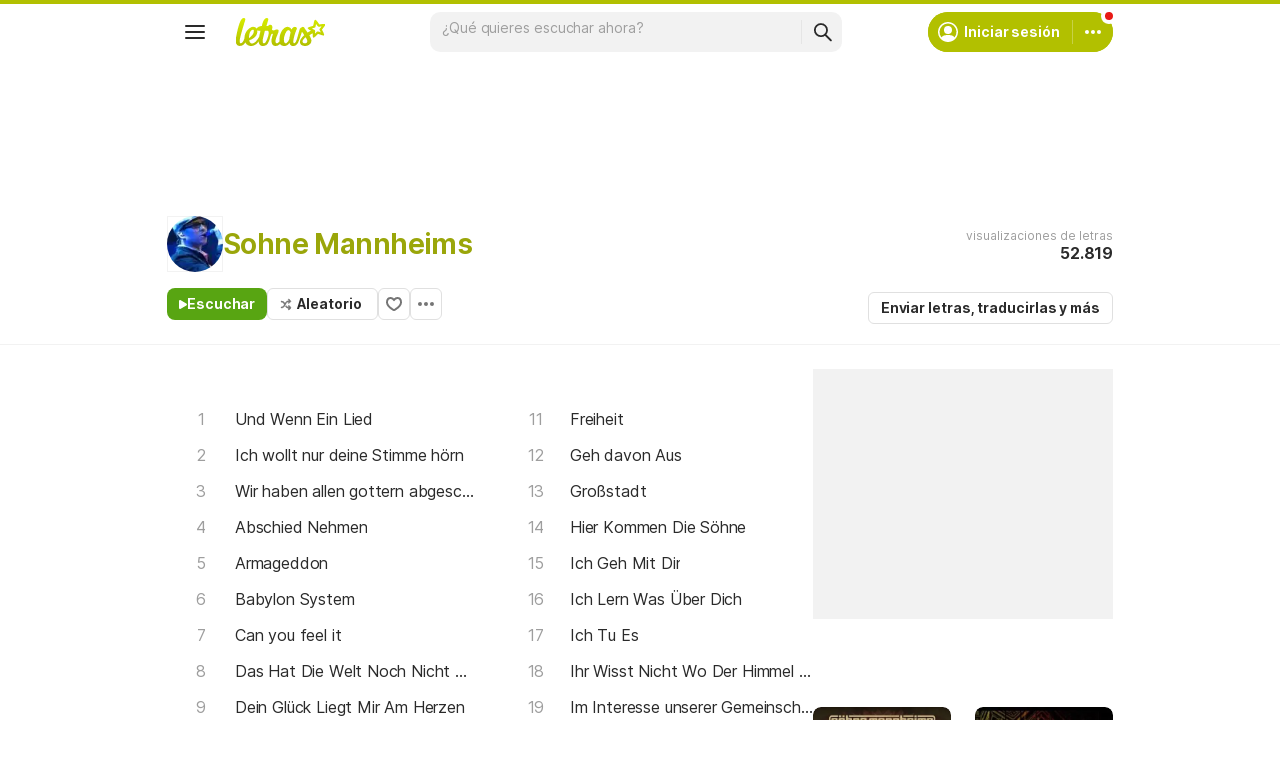

--- FILE ---
content_type: text/html; charset=utf-8
request_url: https://www.letras.com/sohne-mannheims/
body_size: 22998
content:
<!doctype HTML><html data-locale="es-es" data-platform="desktop" data-theme="light" dir="ltr" lang="es"><head prefix="og: http://ogp.me/ns# fb: http://ogp.me/ns/fb#"><meta charset="UTF-8"><meta name="format-detection" content="telephone=no"><meta name="theme-color" content="#c2c800"><meta name="include_mode" content="async"><meta name="viewport" content="width=device-width, initial-scale=1.0"><link rel="manifest" href="/manifest.json"><title>Sohne Mannheims - LETRAS.COM (42 canciones)</title><meta content="¡Mira las letras de Sohne Mannheims y escucha &#34;Und Wenn Ein Lied&#34;,  &#34;Ich wollt nur deine Stimme hörn&#34;,  &#34;Wir haben allen gottern abgeschwor&#39;n&#34; y muchas otras canciones!" name="description"><meta content="letras de canciones, Sohne Mannheims letras, canciones, letra de canción, letra, letras de canciones, subtítulos, videos" name="keywords"><link rel="canonical" href="https://www.letras.com/sohne-mannheims/"><link rel="alternate" hreflang="es" href="https://www.letras.com/sohne-mannheims/"> <link rel="alternate" hreflang="pt" href="https://www.letras.mus.br/sohne-mannheims/"><meta property="og:url" content="https://www.letras.com/sohne-mannheims/"><meta property="og:image" content="https://akamai.sscdn.co/uploadfile/letras/fotos/3/6/7/1/3671ee704f3d72a2d294a250e71d9485.jpg"><meta property="og:type" content="website"><meta property="og:title" content="Sohne Mannheims"><meta property="og:description" content="¡Mira las letras de Sohne Mannheims y escucha &#34;Und Wenn Ein Lied&#34;,  &#34;Ich wollt nur deine Stimme hörn&#34;,  &#34;Wir haben allen gottern abgeschwor&#39;n&#34; y muchas otras canciones!"><meta property="og:site_name" content="Letras.com"><script type="application/ld+json">{"@context":"http://schema.org/","@type":"WebSite","name":"Letras.com","url":"https://www.letras.com/"}</script><script type="application/ld+json">{"@context":"http://schema.org/","@id":"https://www.letras.com/sohne-mannheims/","@type":"MusicGroup","description":"Canciones de Sohne Mannheims , artista del estilo Soul","genre":"Soul","image":"https://akamai.sscdn.co/uploadfile/letras/fotos/3/6/7/1/3671ee704f3d72a2d294a250e71d9485.jpg","name":"Sohne Mannheims","potentialAction":{"@type":"ListenAction","expectsAcceptanceOf":{"@type":"Offer","eligibleRegion":[{"@type":"Country","name":"BR"},{"@type":"Country","name":"US"},{"@type":"Country","name":"AR"},{"@type":"Country","name":"CL"},{"@type":"Country","name":"VE"},{"@type":"Country","name":"EC"},{"@type":"Country","name":"MX"},{"@type":"Country","name":"ES"},{"@type":"Country","name":"UY"}]},"target":[{"@type":"EntryPoint","actionPlatform":["http://schema.org/DesktopWebPlatform","http://schema.org/MobileWebPlatform"],"inLanguage":["pt","en","es"],"urlTemplate":"https://www.letras.com/sohne-mannheims/ouvir.html"}]},"track":[{"@context":"http://schema.org/","@id":"https://www.letras.com/sohne-mannheims/212904/","@type":"MusicRecording","byArtist":{"@context":"http://schema.org/","@id":"https://www.letras.com/sohne-mannheims/","@type":"MusicGroup","description":"Canciones de Sohne Mannheims , artista del estilo Soul","genre":"Soul","image":"https://akamai.sscdn.co/uploadfile/letras/fotos/3/6/7/1/3671ee704f3d72a2d294a250e71d9485.jpg","name":"Sohne Mannheims","potentialAction":{"@type":"ListenAction","expectsAcceptanceOf":{"@type":"Offer","eligibleRegion":[{"@type":"Country","name":"BR"},{"@type":"Country","name":"US"},{"@type":"Country","name":"AR"},{"@type":"Country","name":"CL"},{"@type":"Country","name":"VE"},{"@type":"Country","name":"EC"},{"@type":"Country","name":"MX"},{"@type":"Country","name":"ES"},{"@type":"Country","name":"UY"}]},"target":[{"@type":"EntryPoint","actionPlatform":["http://schema.org/DesktopWebPlatform","http://schema.org/MobileWebPlatform"],"inLanguage":["pt","en","es"],"urlTemplate":"https://www.letras.com/sohne-mannheims/ouvir.html"}]},"url":"https://www.letras.com/sohne-mannheims/"},"description":"Und Wenn Ein Lied es una canción de Sohne Mannheims, artista del estilo Soul","duration":"PT5M59S","genre":"Soul","image":"https://akamai.sscdn.co/uploadfile/letras/fotos/3/6/7/1/3671ee704f3d72a2d294a250e71d9485.jpg","inAlbum":{"@context":"http://schema.org/","@id":"https://www.letras.com/sohne-mannheims/discografia/noiz-2004/","@type":"MusicAlbum","byArtist":{"@id":"https://www.letras.com/sohne-mannheims/","@type":"MusicGroup","name":"Sohne Mannheims"},"datePublished":2004,"description":"Noiz es un álbum de Sohne Mannheims, artista del estilo Soul","genre":"Soul","image":"https://akamai.sscdn.co/uploadfile/letras/albuns/5/e/c/6/27213.jpg","name":"Noiz","numtracks":13,"publisher":"","url":"https://www.letras.com/sohne-mannheims/discografia/noiz-2004/"},"name":"Und Wenn Ein Lied","url":"https://www.letras.com/sohne-mannheims/212904/"},{"@context":"http://schema.org/","@id":"https://www.letras.com/sohne-mannheims/1561348/","@type":"MusicRecording","byArtist":{"@context":"http://schema.org/","@id":"https://www.letras.com/sohne-mannheims/","@type":"MusicGroup","description":"Canciones de Sohne Mannheims , artista del estilo Soul","genre":"Soul","image":"https://akamai.sscdn.co/uploadfile/letras/fotos/3/6/7/1/3671ee704f3d72a2d294a250e71d9485.jpg","name":"Sohne Mannheims","potentialAction":{"@type":"ListenAction","expectsAcceptanceOf":{"@type":"Offer","eligibleRegion":[{"@type":"Country","name":"BR"},{"@type":"Country","name":"US"},{"@type":"Country","name":"AR"},{"@type":"Country","name":"CL"},{"@type":"Country","name":"VE"},{"@type":"Country","name":"EC"},{"@type":"Country","name":"MX"},{"@type":"Country","name":"ES"},{"@type":"Country","name":"UY"}]},"target":[{"@type":"EntryPoint","actionPlatform":["http://schema.org/DesktopWebPlatform","http://schema.org/MobileWebPlatform"],"inLanguage":["pt","en","es"],"urlTemplate":"https://www.letras.com/sohne-mannheims/ouvir.html"}]},"url":"https://www.letras.com/sohne-mannheims/"},"description":"Ich wollt nur deine Stimme hörn es una canción de Sohne Mannheims, artista del estilo Soul","duration":"PT4M47S","genre":"Soul","image":"https://akamai.sscdn.co/uploadfile/letras/fotos/3/6/7/1/3671ee704f3d72a2d294a250e71d9485.jpg","name":"Ich wollt nur deine Stimme hörn","url":"https://www.letras.com/sohne-mannheims/1561348/"},{"@context":"http://schema.org/","@id":"https://www.letras.com/sohne-mannheims/934080/","@type":"MusicRecording","byArtist":{"@context":"http://schema.org/","@id":"https://www.letras.com/sohne-mannheims/","@type":"MusicGroup","description":"Canciones de Sohne Mannheims , artista del estilo Soul","genre":"Soul","image":"https://akamai.sscdn.co/uploadfile/letras/fotos/3/6/7/1/3671ee704f3d72a2d294a250e71d9485.jpg","name":"Sohne Mannheims","potentialAction":{"@type":"ListenAction","expectsAcceptanceOf":{"@type":"Offer","eligibleRegion":[{"@type":"Country","name":"BR"},{"@type":"Country","name":"US"},{"@type":"Country","name":"AR"},{"@type":"Country","name":"CL"},{"@type":"Country","name":"VE"},{"@type":"Country","name":"EC"},{"@type":"Country","name":"MX"},{"@type":"Country","name":"ES"},{"@type":"Country","name":"UY"}]},"target":[{"@type":"EntryPoint","actionPlatform":["http://schema.org/DesktopWebPlatform","http://schema.org/MobileWebPlatform"],"inLanguage":["pt","en","es"],"urlTemplate":"https://www.letras.com/sohne-mannheims/ouvir.html"}]},"url":"https://www.letras.com/sohne-mannheims/"},"description":"Wir haben allen gottern abgeschwor'n es una canción de Sohne Mannheims, artista del estilo Soul","duration":"PT4M13S","genre":"Soul","image":"https://akamai.sscdn.co/uploadfile/letras/fotos/3/6/7/1/3671ee704f3d72a2d294a250e71d9485.jpg","inAlbum":{"@context":"http://schema.org/","@id":"https://www.letras.com/sohne-mannheims/discografia/zion-2000/","@type":"MusicAlbum","byArtist":{"@id":"https://www.letras.com/sohne-mannheims/","@type":"MusicGroup","name":"Sohne Mannheims"},"datePublished":2000,"description":"Zion es un álbum de Sohne Mannheims, artista del estilo Soul","genre":"Soul","image":"https://akamai.sscdn.co/uploadfile/letras/albuns/b/8/4/1/27212.jpg","name":"Zion","numtracks":13,"publisher":"","url":"https://www.letras.com/sohne-mannheims/discografia/zion-2000/"},"name":"Wir haben allen gottern abgeschwor'n","url":"https://www.letras.com/sohne-mannheims/934080/"},{"@context":"http://schema.org/","@id":"https://www.letras.com/sohne-mannheims/1223068/","@type":"MusicRecording","byArtist":{"@context":"http://schema.org/","@id":"https://www.letras.com/sohne-mannheims/","@type":"MusicGroup","description":"Canciones de Sohne Mannheims , artista del estilo Soul","genre":"Soul","image":"https://akamai.sscdn.co/uploadfile/letras/fotos/3/6/7/1/3671ee704f3d72a2d294a250e71d9485.jpg","name":"Sohne Mannheims","potentialAction":{"@type":"ListenAction","expectsAcceptanceOf":{"@type":"Offer","eligibleRegion":[{"@type":"Country","name":"BR"},{"@type":"Country","name":"US"},{"@type":"Country","name":"AR"},{"@type":"Country","name":"CL"},{"@type":"Country","name":"VE"},{"@type":"Country","name":"EC"},{"@type":"Country","name":"MX"},{"@type":"Country","name":"ES"},{"@type":"Country","name":"UY"}]},"target":[{"@type":"EntryPoint","actionPlatform":["http://schema.org/DesktopWebPlatform","http://schema.org/MobileWebPlatform"],"inLanguage":["pt","en","es"],"urlTemplate":"https://www.letras.com/sohne-mannheims/ouvir.html"}]},"url":"https://www.letras.com/sohne-mannheims/"},"description":"Abschied Nehmen es una canción de Sohne Mannheims, artista del estilo Soul","duration":"PT5M23S","genre":"Soul","image":"https://akamai.sscdn.co/uploadfile/letras/fotos/3/6/7/1/3671ee704f3d72a2d294a250e71d9485.jpg","name":"Abschied Nehmen","url":"https://www.letras.com/sohne-mannheims/1223068/"},{"@context":"http://schema.org/","@id":"https://www.letras.com/sohne-mannheims/1564547/","@type":"MusicRecording","byArtist":{"@context":"http://schema.org/","@id":"https://www.letras.com/sohne-mannheims/","@type":"MusicGroup","description":"Canciones de Sohne Mannheims , artista del estilo Soul","genre":"Soul","image":"https://akamai.sscdn.co/uploadfile/letras/fotos/3/6/7/1/3671ee704f3d72a2d294a250e71d9485.jpg","name":"Sohne Mannheims","potentialAction":{"@type":"ListenAction","expectsAcceptanceOf":{"@type":"Offer","eligibleRegion":[{"@type":"Country","name":"BR"},{"@type":"Country","name":"US"},{"@type":"Country","name":"AR"},{"@type":"Country","name":"CL"},{"@type":"Country","name":"VE"},{"@type":"Country","name":"EC"},{"@type":"Country","name":"MX"},{"@type":"Country","name":"ES"},{"@type":"Country","name":"UY"}]},"target":[{"@type":"EntryPoint","actionPlatform":["http://schema.org/DesktopWebPlatform","http://schema.org/MobileWebPlatform"],"inLanguage":["pt","en","es"],"urlTemplate":"https://www.letras.com/sohne-mannheims/ouvir.html"}]},"url":"https://www.letras.com/sohne-mannheims/"},"description":"Armageddon es una canción de Sohne Mannheims, artista del estilo Soul","duration":"PT8M29S","genre":"Soul","image":"https://akamai.sscdn.co/uploadfile/letras/fotos/3/6/7/1/3671ee704f3d72a2d294a250e71d9485.jpg","inAlbum":{"@context":"http://schema.org/","@id":"https://www.letras.com/sohne-mannheims/discografia/zion-2000/","@type":"MusicAlbum","byArtist":{"@id":"https://www.letras.com/sohne-mannheims/","@type":"MusicGroup","name":"Sohne Mannheims"},"datePublished":2000,"description":"Zion es un álbum de Sohne Mannheims, artista del estilo Soul","genre":"Soul","image":"https://akamai.sscdn.co/uploadfile/letras/albuns/b/8/4/1/27212.jpg","name":"Zion","numtracks":13,"publisher":"","url":"https://www.letras.com/sohne-mannheims/discografia/zion-2000/"},"name":"Armageddon","url":"https://www.letras.com/sohne-mannheims/1564547/"},{"@context":"http://schema.org/","@id":"https://www.letras.com/sohne-mannheims/536481/","@type":"MusicRecording","byArtist":{"@context":"http://schema.org/","@id":"https://www.letras.com/sohne-mannheims/","@type":"MusicGroup","description":"Canciones de Sohne Mannheims , artista del estilo Soul","genre":"Soul","image":"https://akamai.sscdn.co/uploadfile/letras/fotos/3/6/7/1/3671ee704f3d72a2d294a250e71d9485.jpg","name":"Sohne Mannheims","potentialAction":{"@type":"ListenAction","expectsAcceptanceOf":{"@type":"Offer","eligibleRegion":[{"@type":"Country","name":"BR"},{"@type":"Country","name":"US"},{"@type":"Country","name":"AR"},{"@type":"Country","name":"CL"},{"@type":"Country","name":"VE"},{"@type":"Country","name":"EC"},{"@type":"Country","name":"MX"},{"@type":"Country","name":"ES"},{"@type":"Country","name":"UY"}]},"target":[{"@type":"EntryPoint","actionPlatform":["http://schema.org/DesktopWebPlatform","http://schema.org/MobileWebPlatform"],"inLanguage":["pt","en","es"],"urlTemplate":"https://www.letras.com/sohne-mannheims/ouvir.html"}]},"url":"https://www.letras.com/sohne-mannheims/"},"description":"Babylon System es una canción de Sohne Mannheims, artista del estilo Soul","duration":"PT4M24S","genre":"Soul","image":"https://akamai.sscdn.co/uploadfile/letras/fotos/3/6/7/1/3671ee704f3d72a2d294a250e71d9485.jpg","inAlbum":{"@context":"http://schema.org/","@id":"https://www.letras.com/sohne-mannheims/discografia/noiz-2004/","@type":"MusicAlbum","byArtist":{"@id":"https://www.letras.com/sohne-mannheims/","@type":"MusicGroup","name":"Sohne Mannheims"},"datePublished":2004,"description":"Noiz es un álbum de Sohne Mannheims, artista del estilo Soul","genre":"Soul","image":"https://akamai.sscdn.co/uploadfile/letras/albuns/5/e/c/6/27213.jpg","name":"Noiz","numtracks":13,"publisher":"","url":"https://www.letras.com/sohne-mannheims/discografia/noiz-2004/"},"name":"Babylon System","url":"https://www.letras.com/sohne-mannheims/536481/"},{"@context":"http://schema.org/","@id":"https://www.letras.com/sohne-mannheims/536482/","@type":"MusicRecording","byArtist":{"@context":"http://schema.org/","@id":"https://www.letras.com/sohne-mannheims/","@type":"MusicGroup","description":"Canciones de Sohne Mannheims , artista del estilo Soul","genre":"Soul","image":"https://akamai.sscdn.co/uploadfile/letras/fotos/3/6/7/1/3671ee704f3d72a2d294a250e71d9485.jpg","name":"Sohne Mannheims","potentialAction":{"@type":"ListenAction","expectsAcceptanceOf":{"@type":"Offer","eligibleRegion":[{"@type":"Country","name":"BR"},{"@type":"Country","name":"US"},{"@type":"Country","name":"AR"},{"@type":"Country","name":"CL"},{"@type":"Country","name":"VE"},{"@type":"Country","name":"EC"},{"@type":"Country","name":"MX"},{"@type":"Country","name":"ES"},{"@type":"Country","name":"UY"}]},"target":[{"@type":"EntryPoint","actionPlatform":["http://schema.org/DesktopWebPlatform","http://schema.org/MobileWebPlatform"],"inLanguage":["pt","en","es"],"urlTemplate":"https://www.letras.com/sohne-mannheims/ouvir.html"}]},"url":"https://www.letras.com/sohne-mannheims/"},"description":"Can you feel it es una canción de Sohne Mannheims, artista del estilo Soul","duration":"PT6M8S","genre":"Soul","image":"https://akamai.sscdn.co/uploadfile/letras/fotos/3/6/7/1/3671ee704f3d72a2d294a250e71d9485.jpg","inAlbum":{"@context":"http://schema.org/","@id":"https://www.letras.com/sohne-mannheims/discografia/noiz-2004/","@type":"MusicAlbum","byArtist":{"@id":"https://www.letras.com/sohne-mannheims/","@type":"MusicGroup","name":"Sohne Mannheims"},"datePublished":2004,"description":"Noiz es un álbum de Sohne Mannheims, artista del estilo Soul","genre":"Soul","image":"https://akamai.sscdn.co/uploadfile/letras/albuns/5/e/c/6/27213.jpg","name":"Noiz","numtracks":13,"publisher":"","url":"https://www.letras.com/sohne-mannheims/discografia/noiz-2004/"},"name":"Can you feel it","url":"https://www.letras.com/sohne-mannheims/536482/"},{"@context":"http://schema.org/","@id":"https://www.letras.com/sohne-mannheims/1302996/","@type":"MusicRecording","byArtist":{"@context":"http://schema.org/","@id":"https://www.letras.com/sohne-mannheims/","@type":"MusicGroup","description":"Canciones de Sohne Mannheims , artista del estilo Soul","genre":"Soul","image":"https://akamai.sscdn.co/uploadfile/letras/fotos/3/6/7/1/3671ee704f3d72a2d294a250e71d9485.jpg","name":"Sohne Mannheims","potentialAction":{"@type":"ListenAction","expectsAcceptanceOf":{"@type":"Offer","eligibleRegion":[{"@type":"Country","name":"BR"},{"@type":"Country","name":"US"},{"@type":"Country","name":"AR"},{"@type":"Country","name":"CL"},{"@type":"Country","name":"VE"},{"@type":"Country","name":"EC"},{"@type":"Country","name":"MX"},{"@type":"Country","name":"ES"},{"@type":"Country","name":"UY"}]},"target":[{"@type":"EntryPoint","actionPlatform":["http://schema.org/DesktopWebPlatform","http://schema.org/MobileWebPlatform"],"inLanguage":["pt","en","es"],"urlTemplate":"https://www.letras.com/sohne-mannheims/ouvir.html"}]},"url":"https://www.letras.com/sohne-mannheims/"},"description":"Das Hat Die Welt Noch Nicht Gesehen es una canción de Sohne Mannheims, artista del estilo Soul","duration":"PT5M15S","genre":"Soul","image":"https://akamai.sscdn.co/uploadfile/letras/fotos/3/6/7/1/3671ee704f3d72a2d294a250e71d9485.jpg","name":"Das Hat Die Welt Noch Nicht Gesehen","url":"https://www.letras.com/sohne-mannheims/1302996/"},{"@context":"http://schema.org/","@id":"https://www.letras.com/sohne-mannheims/652297/","@type":"MusicRecording","byArtist":{"@context":"http://schema.org/","@id":"https://www.letras.com/sohne-mannheims/","@type":"MusicGroup","description":"Canciones de Sohne Mannheims , artista del estilo Soul","genre":"Soul","image":"https://akamai.sscdn.co/uploadfile/letras/fotos/3/6/7/1/3671ee704f3d72a2d294a250e71d9485.jpg","name":"Sohne Mannheims","potentialAction":{"@type":"ListenAction","expectsAcceptanceOf":{"@type":"Offer","eligibleRegion":[{"@type":"Country","name":"BR"},{"@type":"Country","name":"US"},{"@type":"Country","name":"AR"},{"@type":"Country","name":"CL"},{"@type":"Country","name":"VE"},{"@type":"Country","name":"EC"},{"@type":"Country","name":"MX"},{"@type":"Country","name":"ES"},{"@type":"Country","name":"UY"}]},"target":[{"@type":"EntryPoint","actionPlatform":["http://schema.org/DesktopWebPlatform","http://schema.org/MobileWebPlatform"],"inLanguage":["pt","en","es"],"urlTemplate":"https://www.letras.com/sohne-mannheims/ouvir.html"}]},"url":"https://www.letras.com/sohne-mannheims/"},"description":"Dein Glück Liegt Mir Am Herzen es una canción de Sohne Mannheims, artista del estilo Soul","duration":"PT4M20S","genre":"Soul","image":"https://akamai.sscdn.co/uploadfile/letras/fotos/3/6/7/1/3671ee704f3d72a2d294a250e71d9485.jpg","inAlbum":{"@context":"http://schema.org/","@id":"https://www.letras.com/sohne-mannheims/discografia/zion-2000/","@type":"MusicAlbum","byArtist":{"@id":"https://www.letras.com/sohne-mannheims/","@type":"MusicGroup","name":"Sohne Mannheims"},"datePublished":2000,"description":"Zion es un álbum de Sohne Mannheims, artista del estilo Soul","genre":"Soul","image":"https://akamai.sscdn.co/uploadfile/letras/albuns/b/8/4/1/27212.jpg","name":"Zion","numtracks":13,"publisher":"","url":"https://www.letras.com/sohne-mannheims/discografia/zion-2000/"},"name":"Dein Glück Liegt Mir Am Herzen","url":"https://www.letras.com/sohne-mannheims/652297/"},{"@context":"http://schema.org/","@id":"https://www.letras.com/sohne-mannheims/355374/","@type":"MusicRecording","byArtist":{"@context":"http://schema.org/","@id":"https://www.letras.com/sohne-mannheims/","@type":"MusicGroup","description":"Canciones de Sohne Mannheims , artista del estilo Soul","genre":"Soul","image":"https://akamai.sscdn.co/uploadfile/letras/fotos/3/6/7/1/3671ee704f3d72a2d294a250e71d9485.jpg","name":"Sohne Mannheims","potentialAction":{"@type":"ListenAction","expectsAcceptanceOf":{"@type":"Offer","eligibleRegion":[{"@type":"Country","name":"BR"},{"@type":"Country","name":"US"},{"@type":"Country","name":"AR"},{"@type":"Country","name":"CL"},{"@type":"Country","name":"VE"},{"@type":"Country","name":"EC"},{"@type":"Country","name":"MX"},{"@type":"Country","name":"ES"},{"@type":"Country","name":"UY"}]},"target":[{"@type":"EntryPoint","actionPlatform":["http://schema.org/DesktopWebPlatform","http://schema.org/MobileWebPlatform"],"inLanguage":["pt","en","es"],"urlTemplate":"https://www.letras.com/sohne-mannheims/ouvir.html"}]},"url":"https://www.letras.com/sohne-mannheims/"},"description":"Dein Leben es una canción de Sohne Mannheims, artista del estilo Soul","duration":"PT4M11S","genre":"Soul","image":"https://akamai.sscdn.co/uploadfile/letras/fotos/3/6/7/1/3671ee704f3d72a2d294a250e71d9485.jpg","inAlbum":{"@context":"http://schema.org/","@id":"https://www.letras.com/sohne-mannheims/discografia/noiz-2004/","@type":"MusicAlbum","byArtist":{"@id":"https://www.letras.com/sohne-mannheims/","@type":"MusicGroup","name":"Sohne Mannheims"},"datePublished":2004,"description":"Noiz es un álbum de Sohne Mannheims, artista del estilo Soul","genre":"Soul","image":"https://akamai.sscdn.co/uploadfile/letras/albuns/5/e/c/6/27213.jpg","name":"Noiz","numtracks":13,"publisher":"","url":"https://www.letras.com/sohne-mannheims/discografia/noiz-2004/"},"name":"Dein Leben","url":"https://www.letras.com/sohne-mannheims/355374/"}],"url":"https://www.letras.com/sohne-mannheims/"}</script><script type="application/ld+json">{"@context":"http://schema.org/","@type":"BreadcrumbList","itemListElement":[{"@context":"http://schema.org/","@id":"https://www.letras.com/","@type":"ListItem","item":{"@id":"https://www.letras.com/","name":"Inicio","url":"https://www.letras.com/"},"position":0},{"@context":"http://schema.org/","@id":"https://www.letras.com/estilos/soul/","@type":"ListItem","item":{"@id":"https://www.letras.com/estilos/soul/","name":"Soul","url":"https://www.letras.com/estilos/soul/"},"position":1},{"@context":"http://schema.org/","@id":"https://www.letras.com/sohne-mannheims/","@type":"ListItem","item":{"@id":"https://www.letras.com/sohne-mannheims/","additionalType":"MusicGroup","name":"Sohne Mannheims","url":"https://www.letras.com/sohne-mannheims/"},"position":2}],"itemListOrder":"Ascending","numberOfItems":3}</script><link rel="preconnect" href="https://akamai.sscdn.co" crossorigin><link rel="dns-prefetch" href="https://akamai.sscdn.co"><link rel="preconnect" href="https://www.googletagmanager.com"><link rel="dns-prefetch" href="https://www.googletagmanager.com"><link rel="dns-prefetch" href="https://solr.sscdn.co"><link rel="preconnect" href="https://aax.amazon-adsystem.com"><link rel="preconnect" href="https://gum.criteo.com"><link rel="dns-prefetch" href="https://fundingchoicesmessages.google.com"><link rel="dns-prefetch" href="https://tpc.googlesyndication.com"><link rel="dns-prefetch" href="https://c.amazon-adsystem.com"><link rel="dns-prefetch" href="https://securepubads.g.doubleclick.net"><link rel="dns-prefetch" href="https://pagead2.googlesyndication.com"><link rel="dns-prefetch" href="https://prg.smartadserver.com"><link rel="dns-prefetch" href="https://fastlane.rubiconproject.com"><link rel="dns-prefetch" href="https://htlb.casalemedia.com/"><link rel="dns-prefetch" href="https://s.seedtag.com/"><link rel="dns-prefetch" href="https://ads.viralize.tv"><link rel="icon" type="image/x-icon" href="//akamai.sscdn.co/letras/desktop/static/img/favicon.vb03794eb.ico"><link rel="apple-touch-icon" href="//cdn-academy.akamaized.net/sscdn/letras/mobile/static/img/apple-touch-icon.v838068f9.png"><link rel="apple-touch-icon" sizes="72x72" href="//cdn-academy.akamaized.net/sscdn/letras/mobile/static/img/apple-touch-icon.v838068f9.png"><link rel="apple-touch-icon" sizes="114x114" href="//cdn-academy.akamaized.net/sscdn/letras/mobile/static/img/apple-touch-icon.v838068f9.png"><link rel="preload" as="font" type="font/woff2" href="https://akamai.sscdn.co/letras/common/static/font/inter-regular-latin.woff2" crossorigin><link rel="preload" as="font" type="font/woff2" href="https://akamai.sscdn.co/letras/common/static/font/inter-semibold-latin.woff2" crossorigin><link rel="preload" as="font" type="font/woff2" href="https://akamai.sscdn.co/letras/common/static/font/lato-numbers.woff2" crossorigin><style> /* critical_artist_home_desktop.templ */ @charset "UTF-8";.cnt-list_shadow,.filter-form .suggest-drop::before,.filter-form-input,.modal,.songList-overflowOptions{box-shadow:var(--cosmos-shadow-heavy-1dp)}.button.-options::before,.button.-random::before,.buttonFavorite::before{background-color:var(--neutral500);content:""}.artist-discography-albums,.artist-songList-content{grid-template-columns:repeat(2,minmax(0,1fr));display:grid}.baseList.--appearance-neutral,.textStyle.--appearance-neutral{--appearance500:var(--neutral500);--appearance600Contrast:var(--neutral600)}.chip,.thumbnail{--appearance200:var(--neutral200Alfa)}.baseList.--appearance-neutral,.chip,.newButton.--cleanPrimary.--neutral,.textStyle.--appearance-neutral{--appearance600Contrast:var(--neutral600)}.newButton.--cleanPrimary.--neutral,.newButton.--cleanSecondary.--neutral{--appearance100:var(--neutral100Alfa);--appearance400:var(--neutral400)}.newButton .plainTooltip,.thumbnailButton .plainTooltip{translate:-50% -8px;z-index:1;left:50%;top:calc(100% + 4px)}.buttonLogo,.cnt-list>li>a,.cnt-list_ltr a,a{text-decoration:none}:root,[data-theme=dark]{--blackSolid400:rgba(0, 0, 0, 0.55);--blackSolid600:rgba(0, 0, 0, 0.88);--blackSolid700:#000;--whiteSolid100:rgba(255, 255, 255, 0.16);--whiteSolid200:rgba(255, 255, 255, 0.28);--whiteSolid600:rgba(255, 255, 255, 0.88);--whiteSolid700:#fff;--systemOverlay:rgba(0, 0, 0, 0.72);--letrasPrimary600:#b2c000;--green600:#58a512}.font,body,button,input{font-family:Inter,"Noto Sans",Arial,Roboto,sans-serif}.modal{visibility:hidden;opacity:0;position:absolute;background:var(--systemElevation);border:1px solid var(--neutral200Alfa);border-radius:12px;z-index:120}.an:not(#pub_47,#an-above-above):not(.--fixed,.isSticky),.button,.buttonFavorite,.cnt-list--alp,.cnt-list>li,.cnt-list_ltr,.g-pr,.head.--artist,.songList-header-overflow,.songList-table,.songList-table-content .songList-table-songOptions,.suggest,html body{position:relative}button,img{border:0}.cnt-list--num span{text-overflow:ellipsis;white-space:nowrap;display:inline-block;vertical-align:top;max-width:75%;overflow:hidden;padding:1px 0;margin:-1px 0}:root{--neutral50:#fff;--neutral100:#f2f2f2;--neutral100Alfa:rgba(0, 0, 0, 0.05);--neutral200:#e0e0e0;--neutral200Alfa:rgba(0, 0, 0, 0.12);--neutral300:#bdbdbd;--neutral300Alfa:rgba(0, 0, 0, 0.26);--neutral400:#9e9e9e;--neutral500:#757575;--neutral600:#2a2a2a;--neutral700:#000;--systemTooltip:#212121;--systemElevation:#fff;--systemBackground:#fff;--systemAdvertising:rgba(255, 255, 255, 0.95);--letrasPrimary500:#c0cf0a;--letrasPrimary600Contrast:#9aa60a;--letrasPrimary700:#8d9908;--letrasSecondary600Contrast:#ed4800;--red600Contrast:#e81a16;--green700:#40860e;--cosmos-shadow-soft-2dp:0 6px 60px -4px rgba(17, 17, 17, 0.1);--cosmos-shadow-soft-3dp:0px -16px 80px 20px rgba(0, 0, 0, 0.12);--cosmos-shadow-heavy-1dp:0 0 10px 0 rgba(17, 17, 17, 0.08),0 8px 20px -8px rgba(17, 17, 17, 0.06);--gridWidth:clamp(946px, calc(100vw - 380px), 1272px)}[data-theme=dark]{--neutral50:#000;--neutral100:#202020;--neutral100Alfa:rgba(255, 255, 255, 0.07);--neutral200:#303030;--neutral200Alfa:rgba(255, 255, 255, 0.137);--neutral300:#505050;--neutral300Alfa:rgba(255, 255, 255, 0.27);--neutral400:#737373;--neutral500:#9c9c9c;--neutral600:#e8e8e8;--neutral700:#fff;--systemTooltip:#313131;--systemElevation:#1f1f1f;--systemBackground:#0f0f0f;--systemAdvertising:rgba(15, 15, 15, 0.95);--letrasPrimary500:#9aa60a;--letrasPrimary600Contrast:#b2c000;--letrasPrimary700:#9aa60a;--letrasSecondary600Contrast:#e75d00;--red600Contrast:#ef5350;--green700:#4e8f13;--cosmos-shadow-soft-3dp:0px -16px 80px 20px rgba(0, 0, 0, 1);--cosmos-shadow-heavy-1dp:0px 8px 20px -8px rgba(0, 0, 0, 0.48),0px 0px 10px 0px rgba(0, 0, 0, 0.2);color-scheme:dark}.font{font-weight:400}.button,.font.--strong,b,strong{font-weight:650}.cnt-list>li,body,button,input{font-weight:400}.font.--size12{font-size:1.2rem}.artist .suggest-list,.font.--size14{font-size:1.4rem}.cnt-list>li,.font.--size16{font-size:1.6rem}.font.--size20{font-size:2rem}.font.--size24{font-size:2.4rem}.font.--base.--size12{letter-spacing:0;line-height:1.4rem}.font.--base.--size14{letter-spacing:-.0084rem;line-height:1.6rem}.cnt-list>li,.font.--base.--size16{letter-spacing:-.0176rem;line-height:2rem}.font.--base.--size20{letter-spacing:-.034rem;line-height:2.4rem}.font.--base.--size24{letter-spacing:-.0456rem;line-height:2.8rem}.button,.button.-bold,.font.--copy.--size14,body,button,input{letter-spacing:-.0084rem}.font.--copy.--size14{line-height:1.55}body,button,h1,h2,h3,hr,ol,p,ul{margin:0;padding:0}.u-block,aside,header,nav{display:block}html{font-size:62.5%;-webkit-text-size-adjust:none;-ms-text-size-adjust:none;word-wrap:break-word}body{padding-top:76px;color:var(--neutral600);background:var(--systemBackground)}.head.--artist h1,a{color:var(--letrasPrimary600Contrast)}a,button,input{outline:0}ol,ul{list-style:none}img{font-size:0}.button,body,button,input{font-size:1.4rem;line-height:1.6rem}iframe{overflow:hidden;border-width:0}h1,h2,h3{font-weight:inherit;font-size:inherit}.gridContainer{width:var(--gridWidth);margin:0 auto 48px}#body .u-marginBottom24,.gridContainer.--smallMargin,.gridContainer:last-child{margin-bottom:24px}.gridContainer.--flex{display:flex;gap:24px}.gridContainer.--noMarginBottom{margin-bottom:0}.gridContainer-main{width:65.8914728682%;flex:680}.gridContainer-sidebar{flex:328;position:relative;min-width:299.33px;max-width:min((var(--gridWidth) - 24px) * 328 / 1008,408px)}.gridContainer-sidebar #pub_23{min-width:100%;width:fit-content;margin-bottom:56px}.w-1-4{width:245px}.g-mb{margin-bottom:25px}.artistTopSongs{margin-bottom:50px}.filter,.head.--artist .head-titleContainer{margin-bottom:16px}.u-truncate3{display:-webkit-box;-webkit-box-orient:vertical;word-break:break-word;overflow:hidden;-webkit-line-clamp:3}.buttonFavorite::before{top:50%;left:50%;transform:translate(-50%,-50%);display:block;position:absolute;width:16px;height:14px}.button.-options,.buttonFavorite{height:32px;box-sizing:border-box}#pub_10{margin-bottom:20px;height:90px;display:block}.button{display:inline-block;border-radius:6px;border:1px solid;padding:0 12px}.button.-bold{line-height:30px;border-radius:6px;font-weight:700;border:1px solid;padding:0 12px;font-size:14px}.buttonFavorite{display:block;width:32px;font-size:0;border:1px solid var(--neutral300);border-radius:6px}.alphabet-widget,.button.--listen,.button.-options,.button.-random,.cnt-list_ltr,.cnt-list_ltr div,.filter-tabs,.head-buttons,.head-info-container,.head-info-exib{display:flex;display:flex}.button.-bold,.buttonFavorite{border-color:var(--neutral200);color:var(--neutral600);background:0 0}.button.--listen{color:var(--whiteSolid700);align-items:center;width:fit-content;background-color:var(--green600);border:0;border-radius:8px;justify-content:center;gap:8px;padding:8px 12px}.button.-random{align-items:center;width:fit-content;padding:0 15px 0 12px}.button.-random::before{display:block;margin-right:5px;width:12px;height:13px}.button.-options::before{display:block;transform:rotate(90deg);width:4px;height:16px}.button.-options{font-size:0;width:32px;align-items:center;justify-content:center;padding:0}.button.--listen:not(.--noIcon)::before{content:"";display:block;background-color:currentColor;width:8px;height:9px}.head.--artist .head-info-exib{height:60px;margin-bottom:16px}.head-buttons{gap:12px}.head-info{position:absolute;top:0;right:0;text-align:right}.head-info .button.-bold{margin:0}.head-info-container{align-items:center;justify-content:flex-end;gap:24px}.filter-form::before{position:absolute;content:"";top:10px;right:10px;background-color:var(--neutral400);width:16px;height:16px}.head-info-exib{color:var(--neutral400);flex-direction:column;justify-content:center;gap:4px;height:56px;position:relative}.cnt-list>li>a,.filter-form-input,.head-info-exib b,.songList-table-content span{color:var(--neutral600)}.filter-tabs{align-items:flex-start;gap:8px}.filter{position:relative}.filter .filter-form{position:absolute;top:-3px;right:6px}.filter-form{max-width:36px;background:0 0;overflow:hidden;border-radius:8px}.filter-form-input{padding:8px 32px 8px 16px;width:calc(100% - 48px);line-height:20px;position:relative;background:0 0;opacity:0;border:0;caret-color:var(--neutral700);z-index:1;border-radius:8px}.filter .suggest-drop{top:30px}.filter-form .suggest-drop{border:0;border-radius:0 0 8px 8px;box-shadow:none}.filter-form .suggest-drop::before{content:"";width:100%;height:calc(100% + 36px);left:0;top:-30px;position:absolute;border-radius:8px;pointer-events:none}.songList-overflowOptionsList.--share .songList-overflowOptionsList-option{background:var(--systemElevation)}.cnt-list>li,.cnt-list>li>a,.thumbnail.--size-small:not(.--shape-circle) .thumbnail-overlay,.thumbnail.--size-small:not(.--shape-circle) img,.thumbnail.--size-xSmall:not(.--shape-circle) .thumbnail-overlay,.thumbnail.--size-xSmall:not(.--shape-circle) img{border-radius:6px}.cnt-list>li>a{padding:8px;display:block}.artist-songList-content li>a,.artist-songList-content li>a::before,.cnt-list>li>a{font-size:1.6rem;letter-spacing:-.0176rem;line-height:2rem;font-weight:400}.cnt-list--num{counter-reset:cntlist}.cnt-list--num>li{counter-increment:cntlist}.cnt-list--num>li>a{padding-right:0}.cnt-list--num>li>a:before{content:counter(cntlist,decimal);display:inline-block;vertical-align:top;text-align:center;width:52px;color:var(--neutral400);padding-right:8px}.textStyle a{color:inherit}.alphabet-widget .cnt-list_ltr b,.cnt-list_ltr b{color:var(--neutral200)}.cnt-list-alp--letter,.cnt-list_ltr a{color:var(--letrasSecondary600Contrast)}.alphabet-widget{flex-direction:column}.alphabet-widget,.alphabet-widget-container{width:calc((min(100vw - 380px,1272px) - 24px) * 680 / 1008);height:61px;margin-bottom:-5px}.cnt-list-alp--letter{padding:10px 16px}.cnt-list_ltr{align-items:center;justify-content:space-between;padding:8px;background:var(--systemBackground)}.cnt-list_ltr div{align-items:center;justify-content:center;border-radius:50%}.cnt-list_ltr a,.cnt-list_ltr b{width:24px;height:24px;text-align:center;border-radius:50%;display:flex;justify-content:center;align-items:center}.cnt-list_ltr b,.thumbnailButton .thumbnail img{pointer-events:none}.cnt-list_shadow{display:block;position:absolute;width:100%;height:16px;bottom:20px;border-radius:40%}.divider.--scale100{background-color:var(--neutral100Alfa)}.anSpaceTop,.page-artist .gridContainer.anSpaceTop{margin-bottom:0}.an:not(#pub_47,#an-above-above){align-items:center;justify-content:center}.an:not(#pub_47,#an-above-above)::after,.an:not(#pub_47,#an-above-above)::before{content:"";width:calc(50% - 6px);height:100%;background-image:radial-gradient(var(--neutral100Alfa) 2px,transparent 2px),radial-gradient(var(--neutral100Alfa) 2px,transparent 2px);background-size:14px 14px;background-color:var(--systemAdvertising);backdrop-filter:blur(1px);position:absolute;top:0;z-index:-1}.an:not(#pub_47,#an-above-above)::before{left:0}.an:not(#pub_47,#an-above-above)::after{right:0}.an:not(.--outpage,.--skyscraper,#pub_17,#pub_13,.isSticky,.isFixedTop,.isFixedBottom,.--fixed){position:relative;transform:translateY(0)!important}.anSquare{width:336px;min-height:250px;background:var(--neutral100)}.an.--full{position:relative;min-height:90px;z-index:auto;box-sizing:content-box}.anSpaceTop{overflow:hidden;position:relative;min-height:140px}.anSpaceTop #pub_10{position:absolute;top:0;left:0;right:0}.share{margin-bottom:20px;display:flex;font-size:0}.an.--outpage{position:fixed;left:0;bottom:0}#pub_6,#pub_8{height:0}#pub_25_ad_refresh{max-height:150px;overflow:hidden}.artist{font-size:0}.share,.share-button{height:28px;position:relative}.share-button.--facebook::before,.share-button.--x::before{background-color:var(--whiteSolid700)}.share-button{width:28px;border-radius:50%;opacity:.5}.share-button::before{content:"";position:absolute;top:8px}.share-button.--facebook{background:#0068ff}.share-button.--facebook::before{top:10px;left:12px;transform:scale(1.5);width:4px;height:8px}.share-button.--x{background:#000}.share-button.--x::before{width:15px;height:14px;top:7px;left:7px;transform:scale(.78)}.songList-share-copyLink::before{content:"";display:block;position:absolute;top:50%;left:50%;transform:translate(-50%,-50%) scale(1.5);background-color:var(--whiteSolid700);width:10px;height:10px}.artistTopSongs.--lyric{margin-bottom:48px}.songList-overflowOptions{display:block;position:absolute;transform:scale(0);transform-origin:top right;background:var(--systemElevation);z-index:50;visibility:visible;opacity:1;border-radius:8px 0 8px 8px;overflow:hidden;right:16px;top:16px}.songList-overflowOptions.--header{transform-origin:top left;top:10px;left:10px;border-radius:0 8px 8px}.songList-overflowOptionsList{padding:12px}.songList-overflowOptionsList:not(:last-of-type){border-bottom:1px solid var(--neutral100Alfa)}.songList-overflowOptionsList-option{display:block;color:var(--neutral600);border-radius:6px;padding-left:16px;padding-right:16px}.songList-overflowOptionsList-option>div{text-align:left!important;width:calc(100% - 38px)}.songList-overflowOptionsList-option.--button{width:100%}.songList-overflowOptionsList-option.--button,.songList-overflowOptionsList-option.--link{background:var(--systemElevation);color:var(--neutral600);text-align:left;padding-top:12px;padding-bottom:12px}.mediaList-item.--artist .mediaList-item-primaryText,.songList-table-content div{text-align:center}.songList-share{display:flex;align-items:center;margin-top:16px}.songList-share .share{margin-bottom:0;gap:12px}.songList-share-copyLink{width:28px;height:28px;position:relative;border-radius:50%;background-color:var(--blackSolid600);margin-left:12px;font-size:0;opacity:.5}.mediaList-item.--album .mediaList-item-imageContainer,.mediaList-item.--artist .mediaList-item-imageContainer{aspect-ratio:1}.songList-table-content{width:100%;color:var(--neutral400);counter-reset:song;position:relative}.songList-table-content .songList-table-row{display:flex;align-items:center;position:relative}.songList-table-content .songList-table-row>div{width:48px;display:flex;align-items:center;justify-content:center}.songList-table-content .songList-table-row .songList-table-songName{height:20px;width:calc(100% - 80px);text-align:left;justify-content:flex-start;white-space:pre;padding:12px}.songList-table-content .songList-table-row.--song{border-radius:8px;counter-increment:song}.songList-table-content .songList-table-row.--song .songList-table-songName span{width:100%;color:var(--neutral600);overflow:hidden;text-overflow:ellipsis;white-space:nowrap}#body .u-none,.buttonSegmented.signInButton,.u-none,.userMenu-notifications:not(:has(.notification)){display:none}.sectionHeader,.thumbnail{display:flex;position:relative}.cnt-list .songList-table-songOptions{position:absolute;right:8px;top:50%;transform:translateY(-50%);width:24px;height:24px}.songList-table-row.--song .songList-table-songOptions::before{content:"";display:none;position:absolute;left:50%;top:50%;transform:translate(-50%,-50%) rotate(90deg);background-color:var(--neutral400);width:4px;height:16px}.suggest input{appearance:none;-webkit-appearance:none}.suggest-drop{left:0;right:0;top:100%;border-radius:6px;z-index:10}.searchBar-inputWrapper,.suggest-drop div{position:relative;flex:1}.suggest-list{padding:4px 4px 8px}.thumbnail.--shape-circle .thumbnail-overlay,.thumbnail.--shape-circle img{border-radius:50%}.suggest-all{border-top:1px solid var(--neutral100Alfa);padding:0;margin-top:4px}.thumbnail{--appearance100:var(--neutral100Alfa)}.artistTopSongs .songList-table-row.--song>a>span{max-width:calc(100% - 60px)}.mediaList-item-imageContainer img{background-color:var(--neutral100)}.sectionHeader{margin-bottom:16px;align-items:center;justify-content:space-between}.sectionHeader:is(a){color:var(--neutral600)}.sectionHeader:not(:has(.sectionHeader-link)){width:fit-content;color:var(--neutral600);padding:6px 0;font-size:2.4rem;letter-spacing:-.0456rem;line-height:2.8rem;font-weight:650;--iconColor:var(--neutral500)}.sectionHeader:not(:has(.sectionHeader-link)):is(a){position:relative}.sectionHeader:not(:has(.sectionHeader-link)):is(a)::after,.sectionHeader:not(:has(.sectionHeader-link)):is(a)::before{content:"";position:absolute}.sectionHeader:not(:has(.sectionHeader-link)):is(a)::before{width:32px;height:32px;border-radius:50%;top:4px;right:-38px}.sectionHeader:not(:has(.sectionHeader-link)):is(a)::after{top:15px;right:-26px;background-color:var(--iconColor);width:7px;height:10px}.artist-content.gridContainer{position:relative;margin-bottom:56px}.baseList-text,.title-content,.u-flex1{flex:1}.artist-songList-content li:nth-child(n+10):nth-last-child(-n+9),.artist-songList-content li:nth-child(n+11):nth-last-child(-n+10),.artist-songList-content li:nth-child(n+2):last-child,.artist-songList-content li:nth-child(n+3):nth-last-child(-n+2),.artist-songList-content li:nth-child(n+4):nth-last-child(-n+3),.artist-songList-content li:nth-child(n+5):nth-last-child(-n+4),.artist-songList-content li:nth-child(n+6):nth-last-child(-n+5),.artist-songList-content li:nth-child(n+7):nth-last-child(-n+6),.artist-songList-content li:nth-child(n+8):nth-last-child(-n+7),.artist-songList-content li:nth-child(n+9):nth-last-child(-n+8){grid-column-start:2;grid-column-end:3}.artist-songList-content{grid-auto-flow:column;column-gap:24px}.artist-songList-content li>a{padding-top:8px;padding-bottom:8px}.artist-songList-content li{grid-column-start:1;grid-column-end:2}.artist-discography,.artist-photos{margin-bottom:56px}.artist-discography-albums{gap:24px}.artist-photos-grid{display:grid;gap:2px;width:100%;aspect-ratio:328/318;border-radius:8px;overflow:hidden}.artist-photos-imageContainer{position:relative;width:100%;height:100%}.artist-photos-image{width:100%;height:100%;object-fit:cover}.u-overflowHidden{overflow:hidden}[data-platform=desktop] .contextualPlanModal-closeButton::after,[data-platform=desktop] .newButton-icon.--back::after{width:16px;height:16px}.baseList.--appearance-neutral{--appearanceDisabledLabelIcon:var(--neutral300Alfa);--appearance100:var(--neutral100Alfa)}.title{display:flex;gap:12px;align-items:center}.thumbnail-overlay-like.isOn i,.thumbnail-overlay-play i{background-color:var(--appearanceLabel)}.thumbnail img{border-radius:8px;overflow:hidden}.thumbnail:focus-within .thumbnail-overlay{background-color:var(--neutral300Alfa)}.thumbnail-overlay{position:absolute;top:0;left:0;width:100%;height:100%;display:flex;justify-content:center;align-items:center;background-color:transparent;border-radius:8px}.thumbnail-overlay-play{--appearance700:var(--green700);--appearanceLabel:var(--whiteSolid700);width:72px;height:72px;border-radius:50%;background-color:var(--appearance700);display:flex;justify-content:center;align-items:center}.thumbnail-overlay-play i{display:block;margin-left:6px;transform:scale(3.75)}.thumbnail-overlay-like{--appearance600:var(--whiteSolid600);--appearanceLabel:var(--blackSolid700);right:8px;backdrop-filter:blur(25px)}.badge.--redMode,.newButton.--fill.--letrasPrimary,.thumbnail-overlay-index{--appearanceLabel:var(--whiteSolid700)}.thumbnail-overlay-like i{background-color:var(--neutral700);display:block;transform:scale(.8)}.thumbnail-overlay-index{--appearance600:var(--letrasPrimary600);left:8px;border:solid 3px var(--systemBackground);color:var(--appearanceLabel)}.thumbnail-overlay-index,.thumbnail-overlay-like{position:absolute;bottom:8px;width:32px;height:32px;border-radius:50%;display:flex;justify-content:center;background-color:var(--appearance600);align-items:center;box-sizing:border-box;box-shadow:2px 6px 20px 0 rgba(17,17,17,.15),0 8px 20px 0 rgba(17,17,17,.06),0 0 10px 0 rgba(17,17,17,.08)}.newButton,.thumbnailButton,.thumbnailButton .thumbnail,.title.--artist{position:relative}.thumbnail.--skin-image img{outline:1px solid var(--neutral100Alfa);outline-offset:-1px;width:100%;height:100%;background-color:var(--neutral100);object-fit:cover}.thumbnail.--skin-image.--shape-circle,.thumbnail.--skin-image.--shape-square{aspect-ratio:1/1}.thumbnail.--skin-image.--shape-circle.--size-proportional,.thumbnail.--skin-image.--shape-square.--size-proportional{width:100%}.thumbnail.--skin-image.--shape-circle.--size-xxLarge,.thumbnail.--skin-image.--shape-square.--size-xxLarge{width:80px}.thumbnail.--skin-image.--shape-circle.--size-xLarge,.thumbnail.--skin-image.--shape-square.--size-xLarge{width:64px}.thumbnail.--skin-image.--shape-circle.--size-large,.thumbnail.--skin-image.--shape-square.--size-large{width:56px}.thumbnail.--skin-image.--shape-circle.--size-medium,.thumbnail.--skin-image.--shape-square.--size-medium{width:48px}.thumbnail.--skin-image.--shape-circle.--size-small,.thumbnail.--skin-image.--shape-square.--size-small{width:40px}.thumbnail.--skin-image.--shape-circle.--size-xSmall,.thumbnail.--skin-image.--shape-square.--size-xSmall{width:32px}.thumbnail.--skin-image.--shape-rectangle{aspect-ratio:1.78/1}.thumbnail.--skin-image.--shape-rectangle.--size-proportional{width:100%}.thumbnail.--skin-image.--shape-rectangle.--size-large{width:180px}.thumbnail.--skin-image.--shape-rectangle.--size-medium{width:120px}.thumbnail.--skin-image.--shape-rectangle.--size-small{width:72px}.thumbnail.--skin-image.--shape-rectangle.--size-xSmall{width:57px}.thumbnail.--skin-outline,.thumbnail.--skin-tonal{justify-content:center;align-items:center}.badge,.textStyle-primary{display:flex;align-items:center}.thumbnail.--skin-outline.--shape-circle.--size-proportional,.thumbnail.--skin-outline.--shape-square.--size-proportional,.thumbnail.--skin-tonal.--shape-circle.--size-proportional,.thumbnail.--skin-tonal.--shape-square.--size-proportional{width:100%;height:100%}.thumbnail.--skin-outline.--shape-circle.--size-xxLarge,.thumbnail.--skin-outline.--shape-square.--size-xxLarge,.thumbnail.--skin-tonal.--shape-circle.--size-xxLarge,.thumbnail.--skin-tonal.--shape-square.--size-xxLarge{width:80px;height:80px}.thumbnail.--skin-outline.--shape-circle.--size-xLarge,.thumbnail.--skin-outline.--shape-square.--size-xLarge,.thumbnail.--skin-tonal.--shape-circle.--size-xLarge,.thumbnail.--skin-tonal.--shape-square.--size-xLarge{width:64px;height:64px}.thumbnail.--skin-outline.--shape-circle.--size-large,.thumbnail.--skin-outline.--shape-square.--size-large,.thumbnail.--skin-tonal.--shape-circle.--size-large,.thumbnail.--skin-tonal.--shape-square.--size-large{width:56px;height:56px}.thumbnail.--skin-outline.--shape-circle.--size-medium,.thumbnail.--skin-outline.--shape-square.--size-medium,.thumbnail.--skin-tonal.--shape-circle.--size-medium,.thumbnail.--skin-tonal.--shape-square.--size-medium{width:48px;height:48px}.thumbnail.--skin-outline.--shape-circle.--size-small,.thumbnail.--skin-outline.--shape-square.--size-small,.thumbnail.--skin-tonal.--shape-circle.--size-small,.thumbnail.--skin-tonal.--shape-square.--size-small{width:40px;height:40px}.thumbnail.--skin-outline.--shape-circle.--size-xSmall,.thumbnail.--skin-outline.--shape-square.--size-xSmall,.thumbnail.--skin-tonal.--shape-circle.--size-xSmall,.thumbnail.--skin-tonal.--shape-square.--size-xSmall{width:32px;height:32px}.thumbnail.--skin-outline img,.thumbnail.--skin-tonal img{width:32px}.thumbnail.--skin-outline.--size-medium img,.thumbnail.--skin-tonal.--size-medium img{width:28px;height:28px;object-fit:contain}.thumbnail.--skin-outline.--size-small img,.thumbnail.--skin-tonal.--size-small img{width:24px;height:24px;object-fit:contain}.thumbnail.--skin-outline.--size-xSmall img,.thumbnail.--skin-tonal.--size-xSmall img{width:20px;height:20px;object-fit:contain}.thumbnail.--skin-outline.--shape-rectangle,.thumbnail.--skin-tonal.--shape-rectangle{aspect-ratio:1.78/1;object-fit:contain}.thumbnail.--skin-outline.--shape-rectangle.--size-proportional,.thumbnail.--skin-tonal.--shape-rectangle.--size-proportional{width:100%}.thumbnail.--skin-outline.--shape-rectangle.--size-large,.thumbnail.--skin-tonal.--shape-rectangle.--size-large{width:180px}.thumbnail.--skin-outline.--shape-rectangle.--size-medium,.thumbnail.--skin-tonal.--shape-rectangle.--size-medium{width:120px}.thumbnail.--skin-outline.--shape-rectangle.--size-small,.thumbnail.--skin-tonal.--shape-rectangle.--size-small{width:72px}.thumbnail.--skin-outline.--shape-rectangle.--size-xSmall,.thumbnail.--skin-tonal.--shape-rectangle.--size-xSmall{width:57px}.newButton.--medium .newButton-icon,[data-platform=desktop] .newButton-icon.--close3::after{width:24px;height:24px}.thumbnail.--skin-tonal{background:var(--appearance100)}.thumbnail.--skin-outline img{border:1px solid var(--appearance200)}.title.--artist a::before{width:56px;height:56px;left:0;border-radius:50%;top:0;display:block;content:"";position:absolute}.title.--artist a{color:var(--letrasPrimary600Contrast)}.mediaList-item-primaryText{color:var(--neutral600)}.textStyle-primary{color:var(--appearance600Contrast);justify-content:flex-start;gap:16px}.textStyle{display:flex;flex-direction:column;align-items:flex-start;justify-content:flex-start;gap:2px}.textStyle.--type-title.--weight-both.--size-large .textStyle-primary{font-size:2.8rem;letter-spacing:-.0588rem;line-height:3.2rem;font-weight:650}.textStyle.--type-label.--weight-regular.--size-medium .textStyle-primary{font-size:1.6rem;letter-spacing:-.0176rem;line-height:2rem;font-weight:400}.textStyle.--device-mobile.--type-label.--weight-both.--size-medium .textStyle-primary,.textStyle.--type-label.--weight-both.--size-medium .textStyle-primary{font-size:1.6rem;letter-spacing:-.0176rem;line-height:2rem;font-weight:650}.mediaList-item{display:flex;flex-direction:column;flex:1;gap:8px;padding:8px;margin:-8px;border-radius:16px}.mediaList-item:active{text-decoration:none;background:var(--neutral100Alfa);opacity:.6}.mediaList-item-imageContainer{position:relative;display:block;border-radius:8px;overflow:hidden;aspect-ratio:16/9}.mediaList-item-tertiaryText{display:block;margin-bottom:2px;color:var(--neutral500)}.mediaList-item-secondaryText{display:block;margin-top:2px;color:var(--neutral500)}.badge,.chip.isOn .chip-label{color:var(--appearanceLabel)}.badge{background-color:var(--appearance600Contrast);border-radius:16px;justify-content:center}.chip,.newButton{align-items:center;display:flex;box-sizing:border-box}.badge.--redMode{--appearance600Contrast:var(--red600Contrast)}.badge.--whiteSolid{--appearance600Contrast:var(--whiteSolid700);--appearanceLabel:var(--blackSolid700)}.badge:not(.--xSmall){font-size:1.2rem;letter-spacing:0;line-height:1.4rem;font-weight:650}.badge.--small{min-width:8px;min-height:14px;padding:1px 4px}.badge.--xSmall{width:8px;height:8px;font-size:0;border:solid 4px var(--systemBackground)}.chip{--appearance600:var(--neutral600);--appearance700:var(--neutral700);--appearanceLabel:var(--neutral50);--appearance100:var(--neutral100Alfa);--appearance300:var(--neutral300Alfa);width:fit-content;justify-content:center;min-height:32px;padding:4px 8px;border-radius:20px}.chip-label,.newButton-label{padding:0 4px}.chip::after,.chip::before{background-color:var(--appearance600)}.chip.--outline{border:solid 1px var(--appearance200);background-color:transparent}.chip-label{color:var(--appearance600Contrast)}.hamburgerMenu-menuItem[data-item=contrib] p,.plainTooltip{color:var(--whiteSolid700)}.chip.isOn{background:var(--appearance600)}.chip.isOn::after,.chip.isOn::before{background-color:var(--appearanceLabel)}.newButton{justify-content:center}.divider{width:100%;height:1px;border:none;border-radius:1px}.newButton .plainTooltip{width:max-content;position:absolute;opacity:0}.newButton-icon{display:flex;align-items:center;justify-content:center;font-size:0}.newButton-icon::after{content:""}.newButton.--medium{min-height:40px;gap:4px;padding:8px;border-radius:10px}.newButton.--fill{color:var(--buttonColor,var(--appearanceLabel));background:var(--buttonBackground,var(--appearance600))}.newButton.--cleanPrimary{color:var(--appearance600Contrast);background:0 0}.newButton.--fill.--letrasPrimary{--appearance600:var(--letrasPrimary600);--appearance700:var(--letrasPrimary700)}.newButton.--fill .newButton-icon.--monochrome::after{background:var(--iconColor,var(--appearanceLabel))}.thumbnailButton.--disabled,.thumbnailButton.--loading,.thumbnailButton:not(.--loading,.--disabled):active{opacity:.6}.hamburgerMenu-menuItem[data-item=contrib]{background:var(--letrasPrimary600)}.newButton.--cleanPrimary .newButton-icon.--monochrome::after{background:var(--appearance600Contrast)}.newButton.--cleanSecondary{background:0 0;color:var(--appearance400)}.searchBar.--tonal,.thumbnailButton.isPlaying{background-color:var(--neutral100Alfa)}.newButton.--cleanSecondary .newButton-icon.--monochrome::after{background:var(--appearance400)}.newButton.--corner-circle{border-radius:50%}[data-platform=desktop] .newButton-icon.--search2::after{width:25px;height:24px}.newButton-icon.--overflow::after,[data-platform=desktop] .hamburgerMenu-menuItem-icon.--album::after,[data-platform=desktop] .hamburgerMenu-menuItem-icon.--artist::after,[data-platform=desktop] .hamburgerMenu-menuItem-icon.--book::after,[data-platform=desktop] .hamburgerMenu-menuItem-icon.--capello::after,[data-platform=desktop] .hamburgerMenu-menuItem-icon.--musicBadge::after,[data-platform=desktop] .hamburgerMenu-menuItem-icon.--playlist::after,[data-platform=desktop] .hamburgerMenu-menuItem-icon.--sendLyrics-fill::after,[data-platform=desktop] .hamburgerMenu-menuItem-icon.--songs::after,[data-platform=desktop] .hamburgerMenu-menuItem-icon.--songsCards::after,[data-platform=desktop] .hamburgerMenu-menuItem-icon.--speakLanguage::after,[data-platform=desktop] .hamburgerMenu-menuItem-icon.--videoSong::after,[data-platform=desktop] .newButton-icon.--hamburgerMenu::after,[data-platform=desktop] .newButton-icon.--personCircular::after{width:24px;height:24px}.plainTooltip{width:fit-content;background-color:var(--systemTooltip);border-radius:6px;border:solid 1px var(--neutral100Alfa);padding:4px 5px;pointer-events:none}.thumbnailButton{display:flex;align-items:center;justify-content:flex-start;gap:4px;background-color:transparent}.thumbnailButton-playingIcon{background-color:var(--neutral600);display:none;align-items:center;justify-content:center;gap:2.92px;width:20px;height:20px}.thumbnailButton.isPlaying{padding-left:8px;border-radius:500px}.thumbnailButton.isPlaying.--small .thumbnailButton-playingIcon{transform:scale(.833333333)}.thumbnailButton.isPlaying.--large{gap:8px;padding-left:12px}.thumbnailButton:not(.--loading,.--disabled):active.isPlaying{background-color:var(--neutral200Alfa)}.thumbnailButton:not(.--loading,.--disabled):active .thumbnail::before{content:"";background-color:var(--neutral300Alfa);border-radius:50%;position:absolute;inset:0}.thumbnailButton.--disabled img,.thumbnailButton.--loading img{opacity:.3}.thumbnailButton.--loading .thumbnail::before{content:"";width:24px;height:24px;position:absolute;top:calc(50% - 12px);left:calc(50% - 12px);animation:1s linear infinite rotate;border-radius:50%;background:radial-gradient(farthest-side,#bdbdbd 94%,rgba(196,196,196,0)) top/3.8px 3.8px no-repeat,conic-gradient(rgba(196,196,196,0) 30%,#bdbdbd);transform:scale(.8333333333)}.thumbnailButton .plainTooltip{position:absolute;opacity:0}.thumbnailButton.isPlaying .thumbnailButton-playingIcon{display:flex}.thumbnailButton-badge{position:absolute;top:-4px;right:-4px;pointer-events:none}.header{right:0;left:0;position:fixed;top:0;border-top:solid 4px var(--letrasPrimary600);z-index:90}.asideMenu-nav>ul{padding-bottom:16px}.footer-nav a{color:var(--neutral500)}.searchBar{flex:1;display:flex;box-sizing:border-box}.searchBar-input{position:absolute;inset:0;background:0 0;color:var(--neutral600);border:0;caret-color:var(--neutral600)}.searchBar-divider{width:1px;background:var(--neutral100Alfa);margin:8px 0;border-radius:1px}.asideMenu,.header,.header .gridContainer::before{background-color:var(--systemBackground)}.buttonLogo,.searchBar.--medium{height:40px;border-radius:10px}.searchBar.--medium .searchBar-input{padding:8px 12px}.buttonLogo{width:114px;position:relative;display:flex;justify-content:center;align-items:center}.buttonLogo h2{font-size:0;width:77px;height:24px;transform:scale(1.167)}.buttonLogo .plainTooltip{position:absolute;margin:auto;left:0;right:0;top:calc(100% + 4px);opacity:0;translate:0 -8px}.hamburgerMenu-menuItem[data-item=contrib] i::after{background:var(--whiteSolid700)}.header::before{content:"";width:100%;height:4px;background-color:var(--letrasPrimary600);position:absolute;top:-4px;left:0}.header .searchBar{position:relative;z-index:1}.header .suggest-drop{width:100%;max-height:0;min-height:0;background:var(--systemElevation);border:0;border-radius:12px;box-shadow:none;padding:44px 4px 4px;position:absolute;top:-4px;left:-4px;visibility:visible;opacity:0;z-index:auto}.header .suggest-drop div,.header .suggest-drop ul{opacity:0;pointer-events:none;padding:4px}.header .suggest-drop div.suggest-all{padding:4px 0 0}.header .gridContainer{display:flex;align-items:center;justify-content:space-between;padding:8px 0}.header .gridContainer::after,.header .gridContainer::before{content:"";position:absolute;inset:0;z-index:-1;opacity:0}.header .gridContainer::before{left:calc(var(--shadowMargin) * -1);right:calc(var(--shadowMargin) * -1)}.header .gridContainer::after{box-shadow:var(--cosmos-shadow-soft-3dp);z-index:-2}.header-searchContainer{flex:1;max-width:600px;position:relative}.header-controls{position:relative;display:flex}.header-controls.--navigation{padding-right:32px}.header-controls.--user{justify-content:flex-end;align-items:center;padding-left:40px}.header-controls.--user .--corner-circle,.header-controls.--user>div{order:2}.header-controls-badge{position:absolute;top:-4px;right:-4px;pointer-events:none;animation:.25s 6 alternate hint;z-index:1}.buttonSegmented{display:flex;align-items:center}.buttonSegmented-divider{display:block;width:1px;height:calc(100% - 16px);border-radius:1px}.userMenu:not(:has(.userMenu-notifications.isOpen)) .topBar-texts span:last-child,.userMenu:not(:has(.userMenu-notifications.isOpen)) .topBar>.newButton:first-child .newButton-icon{opacity:0}.buttonSegmented.--medium{border-radius:10px;height:40px}.baseList::before{top:0;height:100%;position:absolute;content:"";pointer-events:none;width:100%;border-radius:inherit;left:0}.buttonSegmented.--circular{border-radius:500px}.buttonSegmented.--circular button:first-child{border-top-left-radius:500px;border-bottom-left-radius:500px}.buttonSegmented.--circular button:last-child{border-top-right-radius:500px;border-bottom-right-radius:500px}.buttonSegmented.--fill{background:var(--appearance600)}.buttonSegmented.--fill .buttonSegmented-divider{background:var(--whiteSolid200)}.buttonSegmented.--fill.--letrasPrimary{--appearance600:var(--letrasPrimary600);--appearanceLabel:var(--whiteSolid700)}.baseList{display:flex;border-radius:16px;box-sizing:border-box;position:relative}.baseList.--size-large{--spacing:16px}.baseList.--noPadding{margin:0 calc(var(--spacing) * -1)}.baseList-content{flex:1;display:flex;align-items:center;justify-content:flex-start;gap:var(--spacing);padding:var(--spacing);color:initial;-webkit-tap-highlight-color:transparent}.baseList-slot{display:flex;gap:var(--spacing);position:relative}.hamburgerMenu-menuItem-icon{position:relative;width:24px;height:24px}.hamburgerMenu-menuItem-icon::after{top:50%;left:50%;transform:translate(-50%,-50%);content:"";position:absolute}.hamburgerMenu-menuItem-icon.--album::after,.hamburgerMenu-menuItem-icon.--artist::after,.hamburgerMenu-menuItem-icon.--book::after,.hamburgerMenu-menuItem-icon.--capello::after,.hamburgerMenu-menuItem-icon.--playlist::after,.hamburgerMenu-menuItem-icon.--sendLyrics-fill::after,.hamburgerMenu-menuItem-icon.--songs::after,.hamburgerMenu-menuItem-icon.--songsCards::after,.hamburgerMenu-menuItem-icon.--speakLanguage::after,.hamburgerMenu-menuItem-icon.--videoSong::after{background-color:var(--neutral600)}.hamburgerMenu-fixedItem{position:sticky;bottom:0;padding-bottom:20px;background:var(--systemBackground);margin-top:16px}.asideMenu,.asideMenu-overlay{position:fixed;left:0;height:100%;top:0}.asideMenu{width:400px;transform:translateX(-100%);overflow:hidden;z-index:110}.asideMenu:has(.topBar){border-top:solid 4px var(--letrasPrimary600)}.asideMenu:has(.topBar) .topBar{border-top:0}.asideMenu.--right{left:initial;right:0;transform:translateX(100%)}.asideMenu-overlay{width:100%;background-color:var(--systemOverlay);z-index:109;opacity:0;pointer-events:none}.asideMenu-nav{height:calc(100% - 60px);overflow:auto;padding:0 20px}.userMenu .topBar-texts span{position:absolute}.userMenu:not(:has(.userMenu-notifications.isOpen)) .topBar>.newButton:first-child{width:0;padding-left:0;padding-right:0;pointer-events:none}.userMenu-notifications{width:100%;height:100%;min-height:70px;background-color:var(--systemBackground);position:relative;bottom:0;left:0;list-style:none}.userMenu-notifications:not(.isOpen){transform:translateY(-72px)}.userMenu-notifications::before{content:"";width:100%;height:16px;background:linear-gradient(0deg,var(--systemBackground) 0,transparent 100%);position:absolute;left:0;top:-16px;pointer-events:none}.userMenu-notifications .userMenu-notifications-content{width:calc(100% - 40px);padding-left:20px;padding-right:20px}.userMenu-notifications-content{--seeNotificationsBackground:var(--letrasPrimary600);--seeNotificationsHover:linear-gradient(  		0deg,  		var(--whiteSolid100),  		var(--whiteSolid100)  	),linear-gradient(0deg, var(--letrasPrimary600), var(--letrasPrimary600));--seeNotificationsColor:var(--whiteSolid700);position:relative;display:flex;flex-direction:column;gap:16px}.userMenu-notifications-content:has(.userMenu-notifications-buttonContainer .badge.u-none){--seeNotificationsBackground:var(--systemElevation);--seeNotificationsHover:linear-gradient(  		0deg,  		var(--neutral100Alfa),  		var(--neutral100Alfa)  	),linear-gradient(0deg, var(--systemElevation), var(--systemElevation));--seeNotificationsColor:var(--neutral600)}.userMenu-notifications-content:has(.userMenu-notifications-buttonContainer .badge.u-none)::after,.userMenu-notifications-content:has(.userMenu-notifications-buttonContainer .badge.u-none)::before{border:1px solid var(--letrasPrimary600)}.userMenu-notifications-content:has(.userMenu-notifications-buttonContainer .badge.u-none)::before{opacity:.6}.userMenu-notifications-content:has(.userMenu-notifications-buttonContainer .badge.u-none)::after{opacity:.4}.userMenu-notifications-content::after,.userMenu-notifications-content::before{content:"";position:absolute;left:50%;display:block;height:32px;background-color:var(--systemBackground);background-image:linear-gradient(0deg,var(--layerBg) 0,var(--layerBg) 100%);transform:translate(-50%,0);border-radius:16px;pointer-events:none;box-shadow:var(--cosmos-shadow-heavy-1dp)}.userMenu-notifications-buttonContainer,.userMenu-notifications-buttonContainer .userMenu-notifications-button{background-color:var(--seeNotificationsBackground)}.userMenu-notifications-content::before{--layerBg:color-mix(in srgb, var(--seeNotificationsBackground), #0000 40%);top:4px;width:calc(100% - 48px - 24px);z-index:2}.userMenu-notifications-content::after{--layerBg:color-mix(in srgb, var(--seeNotificationsBackground), #0000 60%);top:12px;width:calc(100% - 48px - 48px);z-index:1}.userMenu-notifications-buttonContainer{width:calc(100% - 8px);border:1px solid var(--letrasPrimary600);box-shadow:var(--cosmos-shadow-soft-2dp);border-radius:16px;margin-bottom:40px;padding:2px;position:relative;z-index:2}.userMenu-notifications-buttonContainer span:first-child{color:var(--seeNotificationsColor)}.userMenu-notifications-button{width:100%;height:24px;padding:4px;border-radius:12px;display:flex;align-items:center;justify-content:center;gap:4px}.userMenu-notifications-button::before{content:"";width:100%;height:32px;border-radius:16px;position:absolute;top:0;left:0}.topBar{z-index:1;position:relative;display:flex;align-items:flex-start;padding:8px 12px;border-top:solid 4px var(--letrasPrimary600)}.topBar::after,.topBar::before{content:"";position:absolute;inset:0;z-index:-1}.topBar-texts{flex:1;padding:8px}.campaignStrip{display:none;position:fixed;top:0;left:0;right:0;height:25px;background-color:var(--letrasPrimary600);z-index:91}.campaignStrip::after{content:"";position:absolute;inset:0;background-color:var(--blackSolid700);animation:7s linear infinite scroll-animation}@media (min-width:474px){html[lang=pt-br] .signInButton{display:flex}html[lang=pt-br] .accountButton{display:none}}@media only screen and (min-device-width:768px) and (max-device-width:1024px){body{min-width:1020px;width:100vw}.an.--full{overflow:hidden}}@media (min-width:769px){.newButton.header-burgerMenuButton{padding:8px 16px}.header-controls{min-width:231px}.asideMenu-nav{scrollbar-gutter:stable;padding-right:16px}.asideMenu-nav::-webkit-scrollbar{width:4px}.asideMenu-nav::-webkit-scrollbar-track{background:0 0}.asideMenu-nav::-webkit-scrollbar-thumb{background:var(--neutral200);border-radius:2px}.userMenu-notifications::-webkit-scrollbar{width:4px}.userMenu-notifications::-webkit-scrollbar-track{background:0 0}.userMenu-notifications::-webkit-scrollbar-thumb{background:var(--neutral200);border-radius:2px}}@media (max-width:1536px){:root{--gridWidth:clamp(946px, calc(100vw - 334px), 1272px)}.alphabet-widget,.alphabet-widget-container{width:calc((max(100vw - 334px,946px) - 24px) * 680 / 1008)}}@media (max-width:1330px){.alphabet-widget .cnt-list_ltr a,.alphabet-widget .cnt-list_ltr b{width:22px;height:22px}}@media (max-width:1300px){.w-1-4{width:221.25px}.anSquare{width:300px;min-height:250px}#pub_10,.an.--full:not(.--fixed){left:-5px}}@media (max-width:768px){.font.--mobileSize14{font-size:1.4rem}.font.--mobileSize20{font-size:2rem}.font.--base.--mobileSize14{letter-spacing:-.0084rem;line-height:1.6rem}.font.--base.--mobileSize20{letter-spacing:-.034rem;line-height:2.4rem}.asideMenu,.thumbnail.--skin-image.--shape-circle.--tabletSize-proportional,.thumbnail.--skin-image.--shape-rectangle.--tabletSize-proportional,.thumbnail.--skin-image.--shape-square.--tabletSize-proportional{width:100%}.thumbnail.--skin-image.--shape-circle.--tabletSize-xxLarge,.thumbnail.--skin-image.--shape-square.--tabletSize-xxLarge{width:80px}.thumbnail.--skin-image.--shape-circle.--tabletSize-xLarge,.thumbnail.--skin-image.--shape-square.--tabletSize-xLarge{width:64px}.thumbnail.--skin-image.--shape-circle.--tabletSize-large,.thumbnail.--skin-image.--shape-square.--tabletSize-large{width:56px}.thumbnail.--skin-image.--shape-circle.--tabletSize-medium,.thumbnail.--skin-image.--shape-square.--tabletSize-medium{width:48px}.thumbnail.--skin-image.--shape-circle.--tabletSize-small,.thumbnail.--skin-image.--shape-square.--tabletSize-small{width:40px}.thumbnail.--skin-image.--shape-circle.--tabletSize-xSmall,.thumbnail.--skin-image.--shape-square.--tabletSize-xSmall{width:32px}.thumbnail.--skin-image.--shape-rectangle.--tabletSize-large{width:180px}.thumbnail.--skin-image.--shape-rectangle.--tabletSize-medium{width:120px}.thumbnail.--skin-image.--shape-rectangle.--tabletSize-small{width:72px}.thumbnail.--skin-image.--shape-rectangle.--tabletSize-xSmall{width:57px}.thumbnail.--skin-outline.--shape-circle.--tabletSize-proportional,.thumbnail.--skin-outline.--shape-square.--tabletSize-proportional,.thumbnail.--skin-tonal.--shape-circle.--tabletSize-proportional,.thumbnail.--skin-tonal.--shape-square.--tabletSize-proportional{width:100%;height:100%}.thumbnail.--skin-outline.--shape-circle.--tabletSize-xxLarge,.thumbnail.--skin-outline.--shape-square.--tabletSize-xxLarge,.thumbnail.--skin-tonal.--shape-circle.--tabletSize-xxLarge,.thumbnail.--skin-tonal.--shape-square.--tabletSize-xxLarge{width:80px;height:80px}.thumbnail.--skin-outline.--shape-circle.--tabletSize-xLarge,.thumbnail.--skin-outline.--shape-square.--tabletSize-xLarge,.thumbnail.--skin-tonal.--shape-circle.--tabletSize-xLarge,.thumbnail.--skin-tonal.--shape-square.--tabletSize-xLarge{width:64px;height:64px}.thumbnail.--skin-outline.--shape-circle.--tabletSize-large,.thumbnail.--skin-outline.--shape-square.--tabletSize-large,.thumbnail.--skin-tonal.--shape-circle.--tabletSize-large,.thumbnail.--skin-tonal.--shape-square.--tabletSize-large{width:56px;height:56px}.thumbnail.--skin-outline.--shape-circle.--tabletSize-medium,.thumbnail.--skin-outline.--shape-square.--tabletSize-medium,.thumbnail.--skin-tonal.--shape-circle.--tabletSize-medium,.thumbnail.--skin-tonal.--shape-square.--tabletSize-medium{width:48px;height:48px}.thumbnail.--skin-outline.--shape-circle.--tabletSize-small,.thumbnail.--skin-outline.--shape-square.--tabletSize-small,.thumbnail.--skin-tonal.--shape-circle.--tabletSize-small,.thumbnail.--skin-tonal.--shape-square.--tabletSize-small{width:40px;height:40px}.thumbnail.--skin-outline.--shape-circle.--tabletSize-xSmall,.thumbnail.--skin-outline.--shape-square.--tabletSize-xSmall,.thumbnail.--skin-tonal.--shape-circle.--tabletSize-xSmall,.thumbnail.--skin-tonal.--shape-square.--tabletSize-xSmall{width:32px;height:32px}.thumbnail-overlay-play{--appearance400:var(--blackSolid400);--appearanceLabel:var(--whiteSolid700);width:32px;height:32px;background-color:var(--appearance400);backdrop-filter:blur(2px)}.thumbnail-overlay-play i{transform:scale(1.3);margin-left:2px}.textStyle.--device-responsive.--type-title.--weight-both.--size-large .textStyle-primary{font-size:2.4rem;letter-spacing:-.0456rem;line-height:2.8rem;font-weight:650}.plainTooltip:not(.--showOnMobile){display:none}.buttonLogo{width:93px}.buttonLogo h2{scale:0.8571428571}body:has(.header){padding-top:0}.header .gridContainer{margin:0 20px 0 12px}.header-controls.--navigation{gap:8px;padding-right:0}.header-controls.--user{padding-left:0}.campaignStrip::after{animation-duration:10s}}</style><link rel="preload" href="//akamai.sscdn.co/letras/desktop/static/css/main.v1a910c5a.css" as="style" onload="this.onload=null;this.rel='stylesheet'"><noscript><link rel="stylesheet" href="//akamai.sscdn.co/letras/desktop/static/css/main.v1a910c5a.css"></noscript><meta property="fb:pages" content="214701744179"><meta property="fb:app_id" content="357922461263649"><meta name="apple-itunes-app" content="app-id=773347891"><meta name="google-play-app" content="app-id=com.studiosol.player.letras"><link rel="profile" href="http://a9.com/-/spec/opensearch/1.1/"><link rel="search" type="application/opensearchdescription+xml" href="/opensearchdescription.xml" title="Búsqueda de letras"><link rel="alternate" type="application/rss+xml" title="RSS Feed - Destacados - Letras.com" href="/destaques.rss"><link rel="alternate" type="application/atom+xml" title="Atom Feed - Destacados - Letras.com" href="/destaques.atom"><link rel="alternate" type="application/rss+xml" title="RSS Feed - Playlists - Letras.com" href="/playlists.rss"><link rel="alternate" type="application/atom+xml" title="Atom Feed - Playlists - Letras.com" href="/playlists.atom"><link rel="alternate" type="application/rss+xml" title="RSS Feed - Blog - Letras.com" href="/blog.rss"><script>
	document.documentElement.setAttribute("data-theme",document.cookie.match(new RegExp("theme=dark"))?"dark":document.cookie.match(new RegExp("theme=light"))?"light":window.matchMedia("(prefers-color-scheme: dark)").matches?"dark":"light");
	document.querySelector('meta[name="theme-color"]').setAttribute("content", document.documentElement.getAttribute("data-theme")==="dark"?"#0f0f0f":/(meaning|lyrics)/.test(window.origin)?"#fff":"#c2c800");
	document.documentElement.setAttribute("data-classic",  document.cookie.match(new RegExp("classic=1"))?"1":"0")
	</script><script id="head_scripts_vars">window._plq = window._plq || [];window._omq = window._omq || [];window.adsqueue = window.adsqueue || [];window.googletag = window.googletag || {};window.googletag.cmd = window.googletag.cmd || [];window._adunitSlots = window._adunitSlots || {};window._adunitLazySlots = window._adunitLazySlots || {};window._adunitDynamicSlots = window._adunitDynamicSlots || {};window._adunitRefreshSlots = window._adunitRefreshSlots || {};window.pbjs = window.pbjs || {};window.pbjs.que = window.pbjs.que || [];window.__pageArgs={"action":"all","dns":"sohne-mannheims","genre":"soul","isTop1000_ar":false,"isTop1000_co":false,"isTop1000_es":false,"isTop1000_mx":false,"isTop1000_pt":false,"isTop1000_sp":false,"page":"artist"};window.__pageArgs = window.__pageArgs || {};window.__Region="es";window.__Locale="es_ES";window.__LocaleLang="es";window.__IsMobile=false;window.__SiteVersion="desktop";window.__lsa=false;window.__SafeFrameActive=false;window.pbjs.bidderTimeout=1300;var prebidAdUnits = [{"code":"pub_10_ad","mediaTypes":{"banner":{"sizes":[[728,90],[970,90],[970,150],[1055,90]]}},"bids":[{"id":"appnexus-13893938","bidder":"appnexus","params":{"allow_smaller_sizes":true,"placement_id":"13893938"}},{"id":"rubicon-14458-101116-1046420","bidder":"rubicon","params":{"accountId":"14458","siteId":"101116","zoneId":"1046420"}},{"id":"smartadserver-69269","bidder":"smartadserver","params":{"domain":"https://prg.smartadserver.com","formatId":"69269","pageId":887594,"siteId":202484}},{"id":"ix-376640","bidder":"ix","labelAny":["AllowedIX"],"params":{"siteId":"376640"}},{"id":"eplanning","bidder":"eplanning","params":{"ci":"58f00"}},{"id":"seedtag-35643682","bidder":"seedtag","params":{"adUnitId":"35643682","placement":"inBanner","publisherId":"0219-0166-01"}},{"id":"pubmatic-165437-6246315","bidder":"pubmatic","params":{"adSlot":"6246315","publisherId":"165437"}},{"id":"showheroes-bs-AAF6TTGnaixInD2d","bidder":"showheroes-bs","params":{"unitId":"AAF6TTGnaixInD2d"}},{"id":"onetag-95137789e86310f","bidder":"onetag","params":{"pubId":"95137789e86310f"}}]},{"code":"pub_23_ad","mediaTypes":{"banner":{"sizes":[[300,250],[336,280]]}},"bids":[{"id":"appnexus-14344925","bidder":"appnexus","params":{"allow_smaller_sizes":true,"placement_id":"14344925"}},{"id":"rubicon-14458-101116-1073054","bidder":"rubicon","params":{"accountId":"14458","siteId":"101116","zoneId":"1073054"}},{"id":"smartadserver-70175","bidder":"smartadserver","params":{"domain":"https://prg.smartadserver.com","formatId":"70175","pageId":887594,"siteId":202484}},{"id":"ix-376644","bidder":"ix","labelAny":["AllowedIX"],"params":{"siteId":"376644"}},{"id":"eplanning","bidder":"eplanning","params":{"ci":"58f00"}},{"id":"pubmatic-165437-6246325","bidder":"pubmatic","params":{"adSlot":"6246325","publisherId":"165437"}},{"id":"showheroes-bs-AAF6WT84ohIixhDK","bidder":"showheroes-bs","params":{"unitId":"AAF6WT84ohIixhDK"}},{"id":"onetag-95137789e86310f","bidder":"onetag","params":{"pubId":"95137789e86310f"}}]},{"code":"pub_2_ad","mediaTypes":{"banner":{"sizes":[[320,100],[320,50],[300,50],[300,100],[300,250],[300,600],[336,280]]}},"bids":[{"id":"appnexus-13893896","bidder":"appnexus","params":{"allow_smaller_sizes":true,"placement_id":"13893896"}},{"id":"rubicon-14458-101116-1051464","bidder":"rubicon","params":{"accountId":"14458","siteId":"101116","zoneId":"1051464"}},{"id":"smartadserver-69263","bidder":"smartadserver","params":{"domain":"https://prg.smartadserver.com","formatId":"69263","pageId":887594,"siteId":202484}},{"id":"ix-376645","bidder":"ix","labelAny":["AllowedIX"],"params":{"siteId":"376645"}},{"id":"eplanning","bidder":"eplanning","params":{"ci":"58f00"}},{"id":"pubmatic-165437-6246327","bidder":"pubmatic","params":{"adSlot":"6246327","publisherId":"165437"}},{"id":"showheroes-bs-AAF6XOmaAvTm42Ga","bidder":"showheroes-bs","params":{"unitId":"AAF6XOmaAvTm42Ga"}},{"id":"onetag-95137789e86310f","bidder":"onetag","params":{"pubId":"95137789e86310f"}}]},{"code":"pub_24_ad","mediaTypes":{"banner":{"sizes":[[728,90],[970,90],[970,150],[970,250],[1055,90],[1055,250]]}},"bids":[{"id":"appnexus-14155112","bidder":"appnexus","params":{"allow_smaller_sizes":true,"placement_id":"14155112"}},{"id":"rubicon-14458-101116-1079488","bidder":"rubicon","params":{"accountId":"14458","siteId":"101116","zoneId":"1079488"}},{"id":"smartadserver-70348","bidder":"smartadserver","params":{"domain":"https://prg.smartadserver.com","formatId":"70348","pageId":887594,"siteId":202484}},{"id":"ix-376639","bidder":"ix","labelAny":["AllowedIX"],"params":{"siteId":"376639"}},{"id":"eplanning","bidder":"eplanning","params":{"ci":"58f00"}},{"id":"pubmatic-165437-6246313","bidder":"pubmatic","params":{"adSlot":"6246313","publisherId":"165437"}},{"id":"showheroes-bs-AAF6SbWsdYlceWWV","bidder":"showheroes-bs","params":{"unitId":"AAF6SbWsdYlceWWV"}},{"id":"onetag-95137789e86310f","bidder":"onetag","params":{"pubId":"95137789e86310f"}}]},{"code":"pub_9_ad","mediaTypes":{"banner":{"sizes":[[728,90],[970,90],[970,150],[970,250],[1055,90],[1055,250]]}},"bids":[{"id":"appnexus-13893937","bidder":"appnexus","params":{"allow_smaller_sizes":true,"placement_id":"13893937"}},{"id":"rubicon-14458-101116-1046438","bidder":"rubicon","params":{"accountId":"14458","siteId":"101116","zoneId":"1046438"}},{"id":"smartadserver-69268","bidder":"smartadserver","params":{"domain":"https://prg.smartadserver.com","formatId":"69268","pageId":887594,"siteId":202484}},{"id":"ix-376647","bidder":"ix","labelAny":["AllowedIX"],"params":{"siteId":"376647"}},{"id":"eplanning","bidder":"eplanning","params":{"ci":"58f00"}},{"id":"pubmatic-165437-6246331","bidder":"pubmatic","params":{"adSlot":"6246331","publisherId":"165437"}},{"id":"showheroes-bs-AAF6Z8pJJK7-_1gD","bidder":"showheroes-bs","params":{"unitId":"AAF6Z8pJJK7-_1gD"}},{"id":"onetag-95137789e86310f","bidder":"onetag","params":{"pubId":"95137789e86310f"}}]},{"code":"pub_25_ad","mediaTypes":{"banner":{"sizes":[[728,90],[970,150],[970,90],[1055,90]]}},"bids":[{"id":"appnexus-17605983","bidder":"appnexus","params":{"allow_smaller_sizes":true,"placement_id":"17605983"}},{"id":"rubicon-14458-101116-1482254","bidder":"rubicon","params":{"accountId":"14458","siteId":"101116","zoneId":"1482254"}},{"id":"smartadserver-86054","bidder":"smartadserver","params":{"domain":"https://prg.smartadserver.com","formatId":"86054","pageId":887594,"siteId":202484}},{"id":"ix-427070","bidder":"ix","labelAny":["AllowedIX"],"params":{"siteId":"427070"}},{"id":"eplanning","bidder":"eplanning","params":{"ci":"58f00"}},{"id":"seedtag-35643520","bidder":"seedtag","params":{"adUnitId":"35643520","placement":"inBanner","publisherId":"0219-0166-01"}},{"id":"pubmatic-165437-6246309","bidder":"pubmatic","params":{"adSlot":"6246309","publisherId":"165437"}},{"id":"showheroes-bs-AAF6RTnHW4TM5-7J","bidder":"showheroes-bs","params":{"unitId":"AAF6RTnHW4TM5-7J"}},{"id":"onetag-95137789e86310f","bidder":"onetag","params":{"pubId":"95137789e86310f"}}]}];var prebidAdUnitsRefresh = [{"code":"pub_10_ad_refresh","mediaTypes":{"banner":{"sizes":[[728,90],[970,90],[970,150],[1055,90]]}},"bids":[{"id":"appnexus-11446668","bidder":"appnexus","params":{"allow_smaller_sizes":true,"placement_id":"11446668"}},{"id":"rubicon-14458-101116-483894","bidder":"rubicon","params":{"accountId":"14458","siteId":"101116","zoneId":"483894"}},{"id":"smartadserver-62169","bidder":"smartadserver","params":{"domain":"https://prg.smartadserver.com","formatId":"62169","pageId":887594,"siteId":202484}},{"id":"ix-376625","bidder":"ix","labelAny":["AllowedIX"],"params":{"siteId":"376625"}},{"id":"eplanning","bidder":"eplanning","params":{"ci":"58f00"}},{"id":"seedtag-35643682","bidder":"seedtag","params":{"adUnitId":"35643682","placement":"inBanner","publisherId":"0219-0166-01"}},{"id":"pubmatic-165437-6246314","bidder":"pubmatic","params":{"adSlot":"6246314","publisherId":"165437"}},{"id":"showheroes-bs-AAF6T_043sKVHd08","bidder":"showheroes-bs","params":{"unitId":"AAF6T_043sKVHd08"}},{"id":"onetag-95137789e86310f","bidder":"onetag","params":{"pubId":"95137789e86310f"}}]},{"code":"pub_23_ad_refresh","mediaTypes":{"banner":{"sizes":[[300,250],[336,280]]}},"bids":[{"id":"appnexus-14344922","bidder":"appnexus","params":{"allow_smaller_sizes":true,"placement_id":"14344922"}},{"id":"rubicon-14458-101116-1073052","bidder":"rubicon","params":{"accountId":"14458","siteId":"101116","zoneId":"1073052"}},{"id":"smartadserver-70174","bidder":"smartadserver","params":{"domain":"https://prg.smartadserver.com","formatId":"70174","pageId":887594,"siteId":202484}},{"id":"ix-376629","bidder":"ix","labelAny":["AllowedIX"],"params":{"siteId":"376629"}},{"id":"eplanning","bidder":"eplanning","params":{"ci":"58f00"}},{"id":"pubmatic-165437-6246324","bidder":"pubmatic","params":{"adSlot":"6246324","publisherId":"165437"}},{"id":"showheroes-bs-AAF6WsdKsD_RDJXi","bidder":"showheroes-bs","params":{"unitId":"AAF6WsdKsD_RDJXi"}},{"id":"onetag-95137789e86310f","bidder":"onetag","params":{"pubId":"95137789e86310f"}}]},{"code":"pub_2_ad_refresh","mediaTypes":{"banner":{"sizes":[[320,100],[320,50],[300,50],[300,100],[300,250],[300,600],[336,280]]}},"bids":[{"id":"appnexus-11446663","bidder":"appnexus","params":{"allow_smaller_sizes":true,"placement_id":"11446663"}},{"id":"rubicon-14458-101116-1051462","bidder":"rubicon","params":{"accountId":"14458","siteId":"101116","zoneId":"1051462"}},{"id":"smartadserver-62164","bidder":"smartadserver","params":{"domain":"https://prg.smartadserver.com","formatId":"62164","pageId":887594,"siteId":202484}},{"id":"ix-376630","bidder":"ix","labelAny":["AllowedIX"],"params":{"siteId":"376630"}},{"id":"eplanning","bidder":"eplanning","params":{"ci":"58f00"}},{"id":"pubmatic-165437-6246326","bidder":"pubmatic","params":{"adSlot":"6246326","publisherId":"165437"}},{"id":"showheroes-bs-AAF6X_vDg5nwdgzm","bidder":"showheroes-bs","params":{"unitId":"AAF6X_vDg5nwdgzm"}},{"id":"onetag-95137789e86310f","bidder":"onetag","params":{"pubId":"95137789e86310f"}}]},{"code":"pub_24_ad_refresh","mediaTypes":{"banner":{"sizes":[[728,90],[970,90],[970,150],[970,250],[1055,90],[1055,250]]}},"bids":[{"id":"appnexus-14155102","bidder":"appnexus","params":{"allow_smaller_sizes":true,"placement_id":"14155102"}},{"id":"rubicon-14458-101116-1079486","bidder":"rubicon","params":{"accountId":"14458","siteId":"101116","zoneId":"1079486"}},{"id":"smartadserver-70347","bidder":"smartadserver","params":{"domain":"https://prg.smartadserver.com","formatId":"70347","pageId":887594,"siteId":202484}},{"id":"ix-376624","bidder":"ix","labelAny":["AllowedIX"],"params":{"siteId":"376624"}},{"id":"eplanning","bidder":"eplanning","params":{"ci":"58f00"}},{"id":"pubmatic-165437-6246312","bidder":"pubmatic","params":{"adSlot":"6246312","publisherId":"165437"}},{"id":"showheroes-bs-AAF6Sw59577HCrgV","bidder":"showheroes-bs","params":{"unitId":"AAF6Sw59577HCrgV"}},{"id":"onetag-95137789e86310f","bidder":"onetag","params":{"pubId":"95137789e86310f"}}]},{"code":"pub_9_ad_refresh","mediaTypes":{"banner":{"sizes":[[728,90],[970,90],[970,150],[970,250],[1055,90],[1055,250]]}},"bids":[{"id":"appnexus-11446667","bidder":"appnexus","params":{"allow_smaller_sizes":true,"placement_id":"11446667"}},{"id":"rubicon-14458-101116-628796","bidder":"rubicon","params":{"accountId":"14458","siteId":"101116","zoneId":"628796"}},{"id":"smartadserver-62168","bidder":"smartadserver","params":{"domain":"https://prg.smartadserver.com","formatId":"62168","pageId":887594,"siteId":202484}},{"id":"ix-376632","bidder":"ix","labelAny":["AllowedIX"],"params":{"siteId":"376632"}},{"id":"eplanning","bidder":"eplanning","params":{"ci":"58f00"}},{"id":"pubmatic-165437-6246330","bidder":"pubmatic","params":{"adSlot":"6246330","publisherId":"165437"}},{"id":"showheroes-bs-AAF6aYH1rmoiWm-Z","bidder":"showheroes-bs","params":{"unitId":"AAF6aYH1rmoiWm-Z"}},{"id":"onetag-95137789e86310f","bidder":"onetag","params":{"pubId":"95137789e86310f"}}]},{"code":"pub_25_ad_refresh","mediaTypes":{"banner":{"sizes":[[728,90],[970,150],[970,90],[1055,90]]}},"bids":[{"id":"appnexus-17605982","bidder":"appnexus","params":{"allow_smaller_sizes":true,"placement_id":"17605982"}},{"id":"rubicon-14458-101116-1482260","bidder":"rubicon","params":{"accountId":"14458","siteId":"101116","zoneId":"1482260"}},{"id":"smartadserver-86055","bidder":"smartadserver","params":{"domain":"https://prg.smartadserver.com","formatId":"86055","pageId":887594,"siteId":202484}},{"id":"ix-427071","bidder":"ix","labelAny":["AllowedIX"],"params":{"siteId":"427071"}},{"id":"eplanning","bidder":"eplanning","params":{"ci":"58f00"}},{"id":"seedtag-35643520","bidder":"seedtag","params":{"adUnitId":"35643520","placement":"inBanner","publisherId":"0219-0166-01"}},{"id":"pubmatic-165437-6246308","bidder":"pubmatic","params":{"adSlot":"6246308","publisherId":"165437"}},{"id":"showheroes-bs-AAF6RmzMxNkLd-4v","bidder":"showheroes-bs","params":{"unitId":"AAF6RmzMxNkLd-4v"}},{"id":"onetag-95137789e86310f","bidder":"onetag","params":{"pubId":"95137789e86310f"}}]}];window._adunitSlots["pub_10_ad"] = {ID:"Letras:728x90:firstView:reload",sizes:[[728,90],[970,90],[970,150],[970,250],[1055,90],[1055,250]],mapping:[],div:"pub_10_ad",outofpage:false,safeframe:true,refresh:false};window._adunitSlots["pub_10_ad_refresh"] = {ID:"Letras:728x90:firstView",sizes:[[728,90],[970,90],[970,150],[970,250],[1055,90],[1055,250]],mapping:[],div:"pub_10_ad_refresh",outofpage:false,safeframe:true,refresh:true};window._adunitSlots["pub_23_ad"] = {ID:"Letras:300x250:top:reload",sizes:[[300,250],[336,280]],mapping:[],div:"pub_23_ad",outofpage:false,safeframe:true,refresh:false};window._adunitSlots["pub_23_ad_refresh"] = {ID:"Letras:300x250:top",sizes:[[300,250],[336,280]],mapping:[],div:"pub_23_ad_refresh",outofpage:false,safeframe:true,refresh:true};window._adunitSlots["pub_2_ad"] = {ID:"Letras:300x250:footer:reload",sizes:[[320,100],[320,50],[300,50],[300,100],[300,250],[300,600],[336,280]],mapping:[],div:"pub_2_ad",outofpage:false,safeframe:true,refresh:false};window._adunitSlots["pub_2_ad_refresh"] = {ID:"Letras:300x250:footer",sizes:[[320,100],[320,50],[300,50],[300,100],[300,250],[300,600],[336,280]],mapping:[],div:"pub_2_ad_refresh",outofpage:false,safeframe:true,refresh:true};window._adunitSlots["pub_6_ad"] = {ID:"Letras:floatingAds",div:"pub_6_ad",outofpage:true,safeframe:false,refresh:false};window._adunitLazySlots["pub_24_ad"] = {ID:"Letras:728x90:middle:reload",sizes:[[728,90],[970,90],[970,150],[970,250],[1055,90],[1055,250]],mapping:[],div:"pub_24_ad",outofpage:false,safeframe:true,refresh:false};window._adunitLazySlots["pub_24_ad_refresh"] = {ID:"Letras:728x90:middle",sizes:[[728,90],[970,90],[970,150],[970,250],[1055,90],[1055,250]],mapping:[],div:"pub_24_ad_refresh",outofpage:false,safeframe:true,refresh:true};window._adunitSlots["pub_8_ad"] = {ID:"Letras:bg:internas",div:"pub_8_ad",outofpage:true,safeframe:false,refresh:false};window._adunitLazySlots["pub_9_ad"] = {ID:"Letras:1055x90:billboardInternas:reload",sizes:[[728,90],[970,90],[970,150],[970,250],[1055,90],[1055,250]],mapping:[],div:"pub_9_ad",outofpage:false,safeframe:true,refresh:false};window._adunitLazySlots["pub_9_ad_refresh"] = {ID:"Letras:1055x90:billboardInternas",sizes:[[728,90],[970,90],[970,150],[970,250],[1055,90],[1055,250]],mapping:[],div:"pub_9_ad_refresh",outofpage:false,safeframe:true,refresh:true};window._adunitSlots["pub_25_ad"] = {ID:"LetrasDesktop:footer:fixed:reload",sizes:[[728,90],[970,150],[970,90],[1055,90]],mapping:[[[0,0],[[728,90]]],[[970,0],[[728,90],[970,90]]],[[970,1000],[[728,90],[970,90],[970,150]]],[[1055,1000],[[728,90],[970,90],[970,150],[1055,90]]]],div:"pub_25_ad",outofpage:false,safeframe:false,refresh:false};window._adunitSlots["pub_25_ad_refresh"] = {ID:"LetrasDesktop:footer:fixed",sizes:[[728,90],[970,150],[970,90],[1055,90]],mapping:[[[0,0],[[728,90]]],[[970,0],[[728,90],[970,90]]],[[970,1000],[[728,90],[970,90],[970,150]]],[[1055,1000],[[728,90],[970,90],[970,150],[1055,90]]]],div:"pub_25_ad_refresh",outofpage:false,safeframe:false,refresh:true};window.adsqueue.push(() => {window.adshb.init();});window.ccid=window.ccid||{q:[],d:function(c,i,o){this.q.push([c,i,o])},options:{oneTapPrompt:!1}};window.__Hash = window.location.hash.replace("#","");</script><link rel="preload" href="//akamai.sscdn.co/letras/desktop/static/js/index.m-es.vf92b0964.js" as="script" fetchpriority="high" crossorigin="anonymous"><link rel="preload" href="https://securepubads.g.doubleclick.net/tag/js/gpt.js" as="script" fetchpriority="high" crossorigin="anonymous"><link rel="preload" href="https://akamai.sscdn.co/gcs/letras-static/ads/js/prebid_all.4d5a222d1acb0b3a0425c0fa1c4a901f.js" as="script" fetchpriority="high" crossorigin="anonymous"><link rel="preload" href="https://c.amazon-adsystem.com/aax2/apstag.js" as="script" fetchpriority="high"><link rel="preload" href="https://akamai.sscdn.co/gcs/letras-static/ads/js/hb_letras.6478bd4c5cfa11484590.m.js" as="script" fetchpriority="high" crossorigin="anonymous"><link rel="preload" href="/ccid/id/v2/es-es/client.latest.js" as="script" fetchpriority="high"></head><body class="es-es" data-locale="es-es" id="body" itemscope="" itemtype="https://schema.org/WebPage"><script type="text/javascript">try{const matches=[...document.cookie.matchAll(/(lasub|lpsub)=([^;][A-Za-z0-9]{2,5})/g)];if(matches.length>0){document.body.classList.add("hasSubscription");for(const match of matches){if(match[1]=="lasub"){document.body.classList.add("hasSubscriptionAcademy")}if(match[1]=="lpsub"){document.body.classList.add("hasSubscriptionPremium")}}}}catch(e){}</script><div class="wrapper"><header class="header js-header"><div class="gridContainer --noMarginBottom"><div class="header-controls --navigation js-header-navigation"><button class="newButton --medium --cleanPrimary --neutral header-burgerMenuButton js-burgerMenuTrigger" aria-label="Menu"><i class="newButton-icon --monochrome --hamburgerMenu"></i><div class="plainTooltip font --base --size12 " aria-hidden="true">Menu</div></button><a href="/" class="buttonLogo"><h2>LETRAS.COM - Letras de canciones</h2><div class="plainTooltip font --base --size12 ">Portada</div></a></div><div class="header-searchContainer suggest"><form class="searchBar --medium --tonal header-searchBar js-headerSearchBar"><label for="headerInput" class="searchBar-inputWrapper"><input class="searchBar-input font --base --size14" type="text" id="headerInput" name="headerInput" placeholder="¿Qué quieres escuchar ahora?" autocomplete="off"></label> <span class="searchBar-divider"></span><button class="newButton --medium --cleanPrimary --neutral searchBar-button" type="submit" aria-label="Buscar"><i class="newButton-icon --monochrome --search2"></i><div class="plainTooltip font --base --size12 " aria-hidden="true">Buscar</div></button></form><div class="suggest-drop modal"><ul class="suggest-list --mainSearch"></ul><div class="suggest-all"></div></div></div><div class="header-controls --user js-header-userControls"><div class="buttonSegmented --medium --fill --letrasPrimary signInButton --circular"><button class="newButton --medium --fill --letrasPrimary js-signInButton"><i class="newButton-icon --monochrome --personCircular"></i><span class="newButton-label font --base --strong --size14">Iniciar sesión</span></button><span class="buttonSegmented-divider"></span><button class="newButton --medium --fill --letrasPrimary js-accountButton" aria-label="Cuenta"><i class="newButton-icon --monochrome --overflow"></i><div class="plainTooltip font --base --size12 " aria-hidden="true">Cuenta</div></button></div><button class="newButton --medium --fill --letrasPrimary --corner-circle js-accountButton accountButton" aria-label="Cuenta"><i class="newButton-icon --monochrome --personCircular"></i><div class="plainTooltip font --base --size12 " aria-hidden="true">Cuenta</div></button><span class="badge --redMode --xSmall header-controls-badge"></span></div></div></header><aside class="asideMenu hamburgerMenu js-hamburgerMenu"><div class="topBar hamburgerMenu-header js-asideMenu-header"><div class="topBar-texts"><h2 class="font --base --size20 --strong">Menú</h2></div><button class="newButton --medium --cleanSecondary --neutral js-topBar-closeButton" type="button" aria-label="Cerrar"><i class="newButton-icon --monochrome --close3"></i><div class="plainTooltip font --base --size12 " aria-hidden="true">Cerrar</div></button></div><nav class="asideMenu-nav js-asideMenu-nav"><ul><li class="baseList --size-large --appearance-neutral hamburgerMenu-menuItem js-hamburgerMenu-menuItem --noPadding" data-item="genres"><a href="/estilos/" class="baseList-content"><div class="baseList-slot --left"><i class="hamburgerMenu-menuItem-icon --songsCards"></i></div><div class="baseList-labelLeft"><div class="textStyle --size-medium --weight-regular --device-mobile --type-label --appearance-neutral baseList-text"><p class="textStyle-primary">Géneros musicales</p></div></div></a></li><li class="baseList --size-large --appearance-neutral hamburgerMenu-menuItem js-hamburgerMenu-menuItem --noPadding" data-item="songs"><a href="/mais-acessadas/musicas/" class="baseList-content"><div class="baseList-slot --left"><i class="hamburgerMenu-menuItem-icon --songs"></i></div><div class="baseList-labelLeft"><div class="textStyle --size-medium --weight-regular --device-mobile --type-label --appearance-neutral baseList-text"><p class="textStyle-primary">Canciones</p></div></div></a></li><li class="baseList --size-large --appearance-neutral hamburgerMenu-menuItem js-hamburgerMenu-menuItem --noPadding" data-item="artists"><a href="/mais-acessadas/artistas/" class="baseList-content"><div class="baseList-slot --left"><i class="hamburgerMenu-menuItem-icon --artist"></i></div><div class="baseList-labelLeft"><div class="textStyle --size-medium --weight-regular --device-mobile --type-label --appearance-neutral baseList-text"><p class="textStyle-primary">Artistas</p></div></div></a></li><li class="baseList --size-large --appearance-neutral hamburgerMenu-menuItem js-hamburgerMenu-menuItem --noPadding" data-item="albums"><a href="/top-albuns/" class="baseList-content"><div class="baseList-slot --left"><i class="hamburgerMenu-menuItem-icon --album"></i></div><div class="baseList-labelLeft"><div class="textStyle --size-medium --weight-regular --device-mobile --type-label --appearance-neutral baseList-text"><p class="textStyle-primary">Álbumes</p></div></div></a></li><li class="baseList --size-large --appearance-neutral hamburgerMenu-menuItem js-hamburgerMenu-menuItem --noPadding" data-item="playlists"><a href="/playlists/" class="baseList-content"><div class="baseList-slot --left"><i class="hamburgerMenu-menuItem-icon --playlist"></i></div><div class="baseList-labelLeft"><div class="textStyle --size-medium --weight-regular --device-mobile --type-label --appearance-neutral baseList-text"><p class="textStyle-primary">Playlists</p></div></div></a></li><li class="baseList --size-large --appearance-neutral hamburgerMenu-menuItem js-hamburgerMenu-menuItem --noPadding" data-item="blog"><a href="/blog/" class="baseList-content"><div class="baseList-slot --left"><i class="hamburgerMenu-menuItem-icon --book"></i></div><div class="baseList-labelLeft"><div class="textStyle --size-medium --weight-regular --device-mobile --type-label --appearance-neutral baseList-text"><p class="textStyle-primary">Blog</p></div></div></a></li><li class="hamburgerMenu-fixedItem"><div class="baseList --size-large --appearance-neutral hamburgerMenu-menuItem js-hamburgerMenu-menuItem" data-item="contrib"><a href="/contribuicoes/" class="baseList-content"><div class="baseList-slot --left"><i class="hamburgerMenu-menuItem-icon --sendLyrics-fill"></i></div><div class="baseList-labelLeft"><div class="textStyle --size-medium --weight-both --device-mobile --type-label --appearance-neutral baseList-text"><p class="textStyle-primary">Enviar letras, traducirlas y más</p></div></div></a></div></li></ul></nav></aside><aside class="asideMenu --right userMenu js-userMenu"><div class="topBar asideMenu-header js-asideMenu-header"><button class="newButton --medium --cleanSecondary --neutral js-topBar-backButton" aria-label="Atrás"><i class="newButton-icon --monochrome --back"></i><div class="plainTooltip font --base --size12 " aria-hidden="true">Atrás</div></button><div class="topBar-texts"><h2 class="font --base --size20 --strong"><span>Opciones</span><span>Notificaciones</span></h2></div><button class="newButton --medium --cleanSecondary --neutral js-topBar-closeButton" type="button" aria-label="Cerrar"><i class="newButton-icon --monochrome --close3"></i><div class="plainTooltip font --base --size12 " aria-hidden="true">Cerrar</div></button></div><nav class="asideMenu-nav userMenu-nav js-asideMenu-nav"></nav><div class="userMenu-notifications js-userMenu-notifications"><ul class="userMenu-notifications-content"><li class="userMenu-notifications-buttonContainer --seeNotifications"><button class="userMenu-notifications-button js-userMenu-notifications-button"><span class="font --base --size12 --strong">Ver notificaciones</span><span class="badge --whiteSolid --small u-none"></span></button></li></ul></div></aside><div class="asideMenu-overlay js-asideMenu-overlay"></div><div id="all" class="all page-artist"><div id="cnt_top"><div id="pub_25" data-refresh="15" class="--full gridContainer withRefresh an" style="display:none;"><div id="pub_25_ad_refresh"><div id="pub_25_ad"></div></div></div><div id="pub_6" class=" --outpage an" style="display:flex;"><div id="pub_6_ad"></div></div><div id="pub_8" class=" --outpage an" style="display:flex;"><div id="pub_8_ad"></div></div><div class="artist g-mb"><div class="anSpaceTop gridContainer"><div id="pub_10" data-refresh="15" class="--full gridContainer withRefresh an" style="display:flex;"><div id="pub_10_ad_refresh"><div id="pub_10_ad"></div></div></div></div><div class="head --artist gridContainer --smallMargin"><div class="head-titleContainer"><div class="title --artist --letras"><div class="thumbnail --size-large --tabletSize-large --shape-circle --skin-image"><img src="https://akamai.sscdn.co/uploadfile/letras/fotos/3/6/7/1/3671ee704f3d72a2d294a250e71d9485-tb.jpg" srcset="https://akamai.sscdn.co/uploadfile/letras/fotos/3/6/7/1/3671ee704f3d72a2d294a250e71d9485-tb6.jpg 1x, https://akamai.sscdn.co/uploadfile/letras/fotos/3/6/7/1/3671ee704f3d72a2d294a250e71d9485-tb_140.jpg 2x" alt="" title="Sohne Mannheims" style="" draggable="false"></div><div class="title-content"><div class="textStyle --size-large --weight-both --device-responsive --type-title --appearance-neutral "><a href="/sohne-mannheims/"><h1 class="textStyle-primary">Sohne Mannheims</h1></a> </div></div></div></div><div class="head-buttons"><a title="Más reproducidas de Sohne Mannheims" data-nofollow="true" rel="nofollow" class="button --listen" data-art-action="Click Botão Ouvir" data-art-label="Cabeçalho" href="/sohne-mannheims/ouvir.html">Escuchar</a> <a class="button -bold -random" rel="nofollow" href="/sohne-mannheims/ouvir_aleatorio.html" data-art-action="Click Botão Aleatório" data-art-label="Cabeçalho"><span>Aleatorio</span></a><div class="js-ajax-include" style="display:inline;" data-src="/artist/20249/favorite.ssi?dns=sohne-mannheims" data-noCache data-notify-parent><a data-id="20249" data-name="artist" data-params="dns=sohne-mannheims" data-text="Agregar a favoritos" data-activetext="Agregar a favoritos" class="buttonFavorite" title="Agregar a favoritos" href="javascript:;">Agregar a favoritos</a></div><div class="songList-header-overflow"><button class="button -bold -options" data-art-action="Click Botão Overflow" data-art-label="Cabeçalho">Opciones</button><div class="songList-overflowOptions --spaced --header"><ol class="songList-overflowOptionsList"><li><a rel="nofollow" class="songList-overflowOptionsList-option --link font --base --size16" href="/sohne-mannheims/radio.html" data-art-action="Click Ir Para Rádio" data-art-label="Cabeçalho (Overflow)">Ir a la radio del artista</a></li></ol><ol class="songList-overflowOptionsList --share"><li class="songList-overflowOptionsList-option font --base --size16"><div><span>Compartir</span><div class="songList-share"><div class="share js-share-playlist"><a class="share-button --facebook" rel="nofollow" data-nofollow="true" title="Facebook" href="http://www.facebook.com/sharer.php?u=https://www.letras.com/sohne-mannheims/&amp;quote=Sohne Mannheims en Letras" data-art-action="Click Share Facebook" data-art-label="Cabeçalho (Overflow)">Facebook</a><a class="share-button --x" rel="nofollow" data-nofollow="true" title="X" href="http://x.com/share?url=https://www.letras.com/sohne-mannheims/&amp;related=letras&amp;text=Sohne Mannheims en Letras" data-art-action="Click Share X" data-art-label="Cabeçalho (Overflow)">X</a></div><div title="Copiar vínculo" data-share="https://www.letras.com/sohne-mannheims/" class="songList-share-copyLink" data-art-action="Click Copiar Link" data-art-label="Cabeçalho (Overflow)">Copiar vínculo</div></div></div></li></ol></div></div></div><div class="head-info"><div class="head-info-container"><div class="head-info-exib font --base --size12">visualizaciones de letras <b class="font --base --strong --size16 u-block">52.819</b></div></div><a class="button -bold" rel="nofollow" href="/contribuicoes/sohne-mannheims/" data-ct-action="Nav Enviar Contribuição" data-ct-label="Below Social (artist)"><strong>Enviar letras, traducirlas y más</strong></a></div></div><hr class="divider  --scale100  u-marginBottom24 "><div class="artist-content gridContainer --flex"><div class="gridContainer-main u-overflowHidden"><div class="artistTopSongs --lyric"><a href="/sohne-mannheims/mais_acessadas.html" class="sectionHeader"><h3>Más reproducidas</h3></a><div class="songList-table"><div class="songList-table-overlay"></div><ol class="cnt-list cnt-list--num artist-songList-content js-song-list"><li class="songList-table-row --song isVisible" data-id="212904" data-dns="sohne-mannheims" data-url="/sohne-mannheims/212904/" data-artist="Sohne Mannheims" data-name="Und Wenn Ein Lied" data-shareurl="https://www.letras.com/sohne-mannheims/212904/" data-sharetext="Und Wenn Ein Lied de Sohne Mannheims"><a class="songList-table-songName font --base --size16" href="/sohne-mannheims/212904/" title="Und Wenn Ein Lied"><span>Und Wenn Ein Lied</span></a><div class="songList-table-songOptions"></div></li><li class="songList-table-row --song isVisible" data-id="1561348" data-dns="sohne-mannheims" data-url="/sohne-mannheims/1561348/" data-artist="Sohne Mannheims" data-name="Ich wollt nur deine Stimme hörn" data-shareurl="https://www.letras.com/sohne-mannheims/1561348/" data-sharetext="Ich wollt nur deine Stimme hörn de Sohne Mannheims"><a class="songList-table-songName font --base --size16" href="/sohne-mannheims/1561348/" title="Ich wollt nur deine Stimme hörn"><span>Ich wollt nur deine Stimme hörn</span></a><div class="songList-table-songOptions"></div></li><li class="songList-table-row --song isVisible" data-id="934080" data-dns="sohne-mannheims" data-url="/sohne-mannheims/934080/" data-artist="Sohne Mannheims" data-name="Wir haben allen gottern abgeschwor&#39;n" data-shareurl="https://www.letras.com/sohne-mannheims/934080/" data-sharetext="Wir haben allen gottern abgeschwor&#39;n de Sohne Mannheims"><a class="songList-table-songName font --base --size16" href="/sohne-mannheims/934080/" title="Wir haben allen gottern abgeschwor&#39;n"><span>Wir haben allen gottern abgeschwor&#39;n</span></a><div class="songList-table-songOptions"></div></li><li class="songList-table-row --song isVisible" data-id="1223068" data-dns="sohne-mannheims" data-url="/sohne-mannheims/1223068/" data-artist="Sohne Mannheims" data-name="Abschied Nehmen" data-shareurl="https://www.letras.com/sohne-mannheims/1223068/" data-sharetext="Abschied Nehmen de Sohne Mannheims"><a class="songList-table-songName font --base --size16" href="/sohne-mannheims/1223068/" title="Abschied Nehmen"><span>Abschied Nehmen</span></a><div class="songList-table-songOptions"></div></li><li class="songList-table-row --song isVisible" data-id="1564547" data-dns="sohne-mannheims" data-url="/sohne-mannheims/1564547/" data-artist="Sohne Mannheims" data-name="Armageddon" data-shareurl="https://www.letras.com/sohne-mannheims/1564547/" data-sharetext="Armageddon de Sohne Mannheims"><a class="songList-table-songName font --base --size16" href="/sohne-mannheims/1564547/" title="Armageddon"><span>Armageddon</span></a><div class="songList-table-songOptions"></div></li><li class="songList-table-row --song isVisible" data-id="536481" data-dns="sohne-mannheims" data-url="/sohne-mannheims/536481/" data-artist="Sohne Mannheims" data-name="Babylon System" data-shareurl="https://www.letras.com/sohne-mannheims/536481/" data-sharetext="Babylon System de Sohne Mannheims"><a class="songList-table-songName font --base --size16" href="/sohne-mannheims/536481/" title="Babylon System"><span>Babylon System</span></a><div class="songList-table-songOptions"></div></li><li class="songList-table-row --song isVisible" data-id="536482" data-dns="sohne-mannheims" data-url="/sohne-mannheims/536482/" data-artist="Sohne Mannheims" data-name="Can you feel it" data-shareurl="https://www.letras.com/sohne-mannheims/536482/" data-sharetext="Can you feel it de Sohne Mannheims"><a class="songList-table-songName font --base --size16" href="/sohne-mannheims/536482/" title="Can you feel it"><span>Can you feel it</span></a><div class="songList-table-songOptions"></div></li><li class="songList-table-row --song isVisible" data-id="1302996" data-dns="sohne-mannheims" data-url="/sohne-mannheims/1302996/" data-artist="Sohne Mannheims" data-name="Das Hat Die Welt Noch Nicht Gesehen" data-shareurl="https://www.letras.com/sohne-mannheims/1302996/" data-sharetext="Das Hat Die Welt Noch Nicht Gesehen de Sohne Mannheims"><a class="songList-table-songName font --base --size16" href="/sohne-mannheims/1302996/" title="Das Hat Die Welt Noch Nicht Gesehen"><span>Das Hat Die Welt Noch Nicht Gesehen</span></a><div class="songList-table-songOptions"></div></li><li class="songList-table-row --song isVisible" data-id="652297" data-dns="sohne-mannheims" data-url="/sohne-mannheims/652297/" data-artist="Sohne Mannheims" data-name="Dein Glück Liegt Mir Am Herzen" data-shareurl="https://www.letras.com/sohne-mannheims/652297/" data-sharetext="Dein Glück Liegt Mir Am Herzen de Sohne Mannheims"><a class="songList-table-songName font --base --size16" href="/sohne-mannheims/652297/" title="Dein Glück Liegt Mir Am Herzen"><span>Dein Glück Liegt Mir Am Herzen</span></a><div class="songList-table-songOptions"></div></li><li class="songList-table-row --song isVisible" data-id="355374" data-dns="sohne-mannheims" data-url="/sohne-mannheims/355374/" data-artist="Sohne Mannheims" data-name="Dein Leben" data-shareurl="https://www.letras.com/sohne-mannheims/355374/" data-sharetext="Dein Leben de Sohne Mannheims"><a class="songList-table-songName font --base --size16" href="/sohne-mannheims/355374/" title="Dein Leben"><span>Dein Leben</span></a><div class="songList-table-songOptions"></div></li><li class="songList-table-row --song isVisible" data-id="2077056" data-dns="sohne-mannheims" data-url="/sohne-mannheims/freiheit/" data-artist="Sohne Mannheims" data-name="Freiheit" data-shareurl="https://www.letras.com/sohne-mannheims/freiheit/" data-sharetext="Freiheit de Sohne Mannheims"><a class="songList-table-songName font --base --size16" href="/sohne-mannheims/freiheit/" title="Freiheit"><span>Freiheit</span></a><div class="songList-table-songOptions"></div></li><li class="songList-table-row --song isVisible" data-id="652298" data-dns="sohne-mannheims" data-url="/sohne-mannheims/652298/" data-artist="Sohne Mannheims" data-name="Geh davon Aus" data-shareurl="https://www.letras.com/sohne-mannheims/652298/" data-sharetext="Geh davon Aus de Sohne Mannheims"><a class="songList-table-songName font --base --size16" href="/sohne-mannheims/652298/" title="Geh davon Aus"><span>Geh davon Aus</span></a><div class="songList-table-songOptions"></div></li><li class="songList-table-row --song isVisible" data-id="2672567" data-dns="sohne-mannheims" data-url="/sohne-mannheims/grossstadt/" data-artist="Sohne Mannheims" data-name="Großstadt" data-shareurl="https://www.letras.com/sohne-mannheims/grossstadt/" data-sharetext="Großstadt de Sohne Mannheims"><a class="songList-table-songName font --base --size16" href="/sohne-mannheims/grossstadt/" title="Großstadt"><span>Großstadt</span></a><div class="songList-table-songOptions"></div></li><li class="songList-table-row --song isVisible" data-id="1991590" data-dns="sohne-mannheims" data-url="/sohne-mannheims/1991590/" data-artist="Sohne Mannheims" data-name="Hier Kommen Die Söhne" data-shareurl="https://www.letras.com/sohne-mannheims/1991590/" data-sharetext="Hier Kommen Die Söhne de Sohne Mannheims"><a class="songList-table-songName font --base --size16" href="/sohne-mannheims/1991590/" title="Hier Kommen Die Söhne"><span>Hier Kommen Die Söhne</span></a><div class="songList-table-songOptions"></div></li><li class="songList-table-row --song isVisible" data-id="878509" data-dns="sohne-mannheims" data-url="/sohne-mannheims/878509/" data-artist="Sohne Mannheims" data-name="Ich Geh Mit Dir" data-shareurl="https://www.letras.com/sohne-mannheims/878509/" data-sharetext="Ich Geh Mit Dir de Sohne Mannheims"><a class="songList-table-songName font --base --size16" href="/sohne-mannheims/878509/" title="Ich Geh Mit Dir"><span>Ich Geh Mit Dir</span></a><div class="songList-table-songOptions"></div></li><li class="songList-table-row --song isVisible" data-id="1991591" data-dns="sohne-mannheims" data-url="/sohne-mannheims/1991591/" data-artist="Sohne Mannheims" data-name="Ich Lern Was Über Dich" data-shareurl="https://www.letras.com/sohne-mannheims/1991591/" data-sharetext="Ich Lern Was Über Dich de Sohne Mannheims"><a class="songList-table-songName font --base --size16" href="/sohne-mannheims/1991591/" title="Ich Lern Was Über Dich"><span>Ich Lern Was Über Dich</span></a><div class="songList-table-songOptions"></div></li><li class="songList-table-row --song isVisible" data-id="1988672" data-dns="sohne-mannheims" data-url="/sohne-mannheims/1988672/" data-artist="Sohne Mannheims" data-name="Ich Tu Es" data-shareurl="https://www.letras.com/sohne-mannheims/1988672/" data-sharetext="Ich Tu Es de Sohne Mannheims"><a class="songList-table-songName font --base --size16" href="/sohne-mannheims/1988672/" title="Ich Tu Es"><span>Ich Tu Es</span></a><div class="songList-table-songOptions"></div></li><li class="songList-table-row --song isVisible" data-id="881249" data-dns="sohne-mannheims" data-url="/sohne-mannheims/881249/" data-artist="Sohne Mannheims" data-name="Ihr Wisst Nicht Wo Der Himmel Ist" data-shareurl="https://www.letras.com/sohne-mannheims/881249/" data-sharetext="Ihr Wisst Nicht Wo Der Himmel Ist de Sohne Mannheims"><a class="songList-table-songName font --base --size16" href="/sohne-mannheims/881249/" title="Ihr Wisst Nicht Wo Der Himmel Ist"><span>Ihr Wisst Nicht Wo Der Himmel Ist</span></a><div class="songList-table-songOptions"></div></li><li class="songList-table-row --song isVisible" data-id="934077" data-dns="sohne-mannheims" data-url="/sohne-mannheims/934077/" data-artist="Sohne Mannheims" data-name="Im Interesse unserer Gemeinschaft" data-shareurl="https://www.letras.com/sohne-mannheims/934077/" data-sharetext="Im Interesse unserer Gemeinschaft de Sohne Mannheims"><a class="songList-table-songName font --base --size16" href="/sohne-mannheims/934077/" title="Im Interesse unserer Gemeinschaft"><span>Im Interesse unserer Gemeinschaft</span></a><div class="songList-table-songOptions"></div></li><li class="songList-table-row --song isVisible" data-id="1988671" data-dns="sohne-mannheims" data-url="/sohne-mannheims/1988671/" data-artist="Sohne Mannheims" data-name="Iz On" data-shareurl="https://www.letras.com/sohne-mannheims/1988671/" data-sharetext="Iz On de Sohne Mannheims"><a class="songList-table-songName font --base --size16" href="/sohne-mannheims/1988671/" title="Iz On"><span>Iz On</span></a><div class="songList-table-songOptions"></div></li></ol></div></div> <div id="cnt-artist-songlist" class="artista-todas" data-spy="scroll"><div class="filter"><div class="filter-tabs"><a class="chip --outline isOn" href="/sohne-mannheims/" data-action="all" data-art-action="Click Bloco Todas As Músicas" data-art-label="Bloco Todas As Músicas" data-dns="sohne-mannheims"><strong class="chip-label font --base --strong --size14">Orden alfabético</strong></a><a class="chip --outline" href="/sohne-mannheims/traducoes.html" data-action="translation" data-art-action="Click Bloco Traduções" data-art-label="Bloco Traduções" data-dns="sohne-mannheims"><strong class="chip-label font --base --strong --size14">Traducciones</strong></a><a class="chip --outline" href="/sohne-mannheims/significados.html" data-action="meanings" data-art-action="Click Bloco Significados" data-art-label="Bloco Significados" data-dns="sohne-mannheims"><strong class="chip-label font --base --strong --size14">Significados</strong></a><a class="chip --outline" href="/sohne-mannheims/cifras.html" data-action="chords" data-art-action="Click Bloco Cifras" data-art-label="Bloco Cifras" data-dns="sohne-mannheims"><strong class="chip-label font --base --strong --size14">Acordes</strong></a></div><form class="filter-form suggest w-1-4" data-art-action="Click Busca" data-art-label="Bloco Mais Tocadas"><input type="text" id="inletra" class="filter-form-input font --base --size16" data-dns="sohne-mannheims" autocomplete="off" aria-label="Filtrar"><div class="suggest-drop modal"><ul class="suggest-list"></ul></div></form></div><div class="cnt-list--alp"><div class="alphabet-widget-container"><div class="alphabet-widget g-pr"><div class="cnt-list_shadow"></div><div class="cnt-list_ltr"><div><b class="font --base --strong --size16 --mobileSize14">#</b></div><div><a class="font --base --strong --size16 --mobileSize14" data-nofollow="true" rel="nofollow" href="#A" data-letter="A">A</a></div><div><a class="font --base --strong --size16 --mobileSize14" data-nofollow="true" rel="nofollow" href="#B" data-letter="B">B</a></div><div><a class="font --base --strong --size16 --mobileSize14" data-nofollow="true" rel="nofollow" href="#C" data-letter="C">C</a></div><div><a class="font --base --strong --size16 --mobileSize14" data-nofollow="true" rel="nofollow" href="#D" data-letter="D">D</a></div><div><b class="font --base --strong --size16 --mobileSize14">E</b></div><div><a class="font --base --strong --size16 --mobileSize14" data-nofollow="true" rel="nofollow" href="#F" data-letter="F">F</a></div><div><a class="font --base --strong --size16 --mobileSize14" data-nofollow="true" rel="nofollow" href="#G" data-letter="G">G</a></div><div><a class="font --base --strong --size16 --mobileSize14" data-nofollow="true" rel="nofollow" href="#H" data-letter="H">H</a></div><div><a class="font --base --strong --size16 --mobileSize14" data-nofollow="true" rel="nofollow" href="#I" data-letter="I">I</a></div><div><a class="font --base --strong --size16 --mobileSize14" data-nofollow="true" rel="nofollow" href="#J" data-letter="J">J</a></div><div><a class="font --base --strong --size16 --mobileSize14" data-nofollow="true" rel="nofollow" href="#K" data-letter="K">K</a></div><div><b class="font --base --strong --size16 --mobileSize14">L</b></div><div><a class="font --base --strong --size16 --mobileSize14" data-nofollow="true" rel="nofollow" href="#M" data-letter="M">M</a></div><div><b class="font --base --strong --size16 --mobileSize14">N</b></div><div><b class="font --base --strong --size16 --mobileSize14">O</b></div><div><a class="font --base --strong --size16 --mobileSize14" data-nofollow="true" rel="nofollow" href="#P" data-letter="P">P</a></div><div><b class="font --base --strong --size16 --mobileSize14">Q</b></div><div><b class="font --base --strong --size16 --mobileSize14">R</b></div><div><a class="font --base --strong --size16 --mobileSize14" data-nofollow="true" rel="nofollow" href="#S" data-letter="S">S</a></div><div><a class="font --base --strong --size16 --mobileSize14" data-nofollow="true" rel="nofollow" href="#T" data-letter="T">T</a></div><div><a class="font --base --strong --size16 --mobileSize14" data-nofollow="true" rel="nofollow" href="#U" data-letter="U">U</a></div><div><a class="font --base --strong --size16 --mobileSize14" data-nofollow="true" rel="nofollow" href="#V" data-letter="V">V</a></div><div><a class="font --base --strong --size16 --mobileSize14" data-nofollow="true" rel="nofollow" href="#W" data-letter="W">W</a></div><div><b class="font --base --strong --size16 --mobileSize14">X</b></div><div><b class="font --base --strong --size16 --mobileSize14">Y</b></div><div><a class="font --base --strong --size16 --mobileSize14" data-nofollow="true" rel="nofollow" href="#Z" data-letter="Z">Z</a></div></div></div></div><div id="A" class="cnt-list-alp--letter font --base --strong --size16" data-letter="A">A</div><div class="songList-table"><div class="songList-table-overlay"></div><ul class="songList-table-content js-song-list font --base --size16"><li class="songList-table-row --song isVisible" data-id="1223068" data-dns="sohne-mannheims" data-url="/sohne-mannheims/1223068/" data-artist="Sohne Mannheims" data-name="Abschied Nehmen" data-shareurl="https://www.letras.com/sohne-mannheims/1223068/" data-sharetext="Abschied Nehmen de Sohne Mannheims"><a class="songList-table-songName font --base --size16" href="/sohne-mannheims/1223068/" title="Abschied Nehmen"><span>Abschied Nehmen</span></a><div class="songList-table-songOptions"></div></li><li class="songList-table-row --song isVisible" data-id="1564547" data-dns="sohne-mannheims" data-url="/sohne-mannheims/1564547/" data-artist="Sohne Mannheims" data-name="Armageddon" data-shareurl="https://www.letras.com/sohne-mannheims/1564547/" data-sharetext="Armageddon de Sohne Mannheims"><a class="songList-table-songName font --base --size16" href="/sohne-mannheims/1564547/" title="Armageddon"><span>Armageddon</span></a><div class="songList-table-songOptions"></div></li></ul></div><div id="B" class="cnt-list-alp--letter font --base --strong --size16" data-letter="B">B</div><div class="songList-table"><div class="songList-table-overlay"></div><ul class="songList-table-content js-song-list font --base --size16"><li class="songList-table-row --song isVisible" data-id="536481" data-dns="sohne-mannheims" data-url="/sohne-mannheims/536481/" data-artist="Sohne Mannheims" data-name="Babylon System" data-shareurl="https://www.letras.com/sohne-mannheims/536481/" data-sharetext="Babylon System de Sohne Mannheims"><a class="songList-table-songName font --base --size16" href="/sohne-mannheims/536481/" title="Babylon System"><span>Babylon System</span></a><div class="songList-table-songOptions"></div></li></ul></div><div id="C" class="cnt-list-alp--letter font --base --strong --size16" data-letter="C">C</div><div class="songList-table"><div class="songList-table-overlay"></div><ul class="songList-table-content js-song-list font --base --size16"><li class="songList-table-row --song isVisible" data-id="536482" data-dns="sohne-mannheims" data-url="/sohne-mannheims/536482/" data-artist="Sohne Mannheims" data-name="Can you feel it" data-shareurl="https://www.letras.com/sohne-mannheims/536482/" data-sharetext="Can you feel it de Sohne Mannheims"><a class="songList-table-songName font --base --size16" href="/sohne-mannheims/536482/" title="Can you feel it"><span>Can you feel it</span></a><div class="songList-table-songOptions"></div></li></ul></div><div id="D" class="cnt-list-alp--letter font --base --strong --size16" data-letter="D">D</div><div class="songList-table"><div class="songList-table-overlay"></div><ul class="songList-table-content js-song-list font --base --size16"><li class="songList-table-row --song isVisible" data-id="1302996" data-dns="sohne-mannheims" data-url="/sohne-mannheims/1302996/" data-artist="Sohne Mannheims" data-name="Das Hat Die Welt Noch Nicht Gesehen" data-shareurl="https://www.letras.com/sohne-mannheims/1302996/" data-sharetext="Das Hat Die Welt Noch Nicht Gesehen de Sohne Mannheims"><a class="songList-table-songName font --base --size16" href="/sohne-mannheims/1302996/" title="Das Hat Die Welt Noch Nicht Gesehen"><span>Das Hat Die Welt Noch Nicht Gesehen</span></a><div class="songList-table-songOptions"></div></li><li class="songList-table-row --song isVisible" data-id="652297" data-dns="sohne-mannheims" data-url="/sohne-mannheims/652297/" data-artist="Sohne Mannheims" data-name="Dein Glück Liegt Mir Am Herzen" data-shareurl="https://www.letras.com/sohne-mannheims/652297/" data-sharetext="Dein Glück Liegt Mir Am Herzen de Sohne Mannheims"><a class="songList-table-songName font --base --size16" href="/sohne-mannheims/652297/" title="Dein Glück Liegt Mir Am Herzen"><span>Dein Glück Liegt Mir Am Herzen</span></a><div class="songList-table-songOptions"></div></li><li class="songList-table-row --song isVisible" data-id="355374" data-dns="sohne-mannheims" data-url="/sohne-mannheims/355374/" data-artist="Sohne Mannheims" data-name="Dein Leben" data-shareurl="https://www.letras.com/sohne-mannheims/355374/" data-sharetext="Dein Leben de Sohne Mannheims"><a class="songList-table-songName font --base --size16" href="/sohne-mannheims/355374/" title="Dein Leben"><span>Dein Leben</span></a><div class="songList-table-songOptions"></div></li></ul></div><div id="F" class="cnt-list-alp--letter font --base --strong --size16" data-letter="F">F</div><div class="songList-table"><div class="songList-table-overlay"></div><ul class="songList-table-content js-song-list font --base --size16"><li class="songList-table-row --song isVisible" data-id="2077056" data-dns="sohne-mannheims" data-url="/sohne-mannheims/freiheit/" data-artist="Sohne Mannheims" data-name="Freiheit" data-shareurl="https://www.letras.com/sohne-mannheims/freiheit/" data-sharetext="Freiheit de Sohne Mannheims"><a class="songList-table-songName font --base --size16" href="/sohne-mannheims/freiheit/" title="Freiheit"><span>Freiheit</span></a><div class="songList-table-songOptions"></div></li></ul></div><div id="G" class="cnt-list-alp--letter font --base --strong --size16" data-letter="G">G</div><div class="songList-table"><div class="songList-table-overlay"></div><ul class="songList-table-content js-song-list font --base --size16"><li class="songList-table-row --song isVisible" data-id="652298" data-dns="sohne-mannheims" data-url="/sohne-mannheims/652298/" data-artist="Sohne Mannheims" data-name="Geh davon Aus" data-shareurl="https://www.letras.com/sohne-mannheims/652298/" data-sharetext="Geh davon Aus de Sohne Mannheims"><a class="songList-table-songName font --base --size16" href="/sohne-mannheims/652298/" title="Geh davon Aus"><span>Geh davon Aus</span></a><div class="songList-table-songOptions"></div></li><li class="songList-table-row --song isVisible" data-id="2672567" data-dns="sohne-mannheims" data-url="/sohne-mannheims/grossstadt/" data-artist="Sohne Mannheims" data-name="Großstadt" data-shareurl="https://www.letras.com/sohne-mannheims/grossstadt/" data-sharetext="Großstadt de Sohne Mannheims"><a class="songList-table-songName font --base --size16" href="/sohne-mannheims/grossstadt/" title="Großstadt"><span>Großstadt</span></a><div class="songList-table-songOptions"></div></li></ul></div><div id="H" class="cnt-list-alp--letter font --base --strong --size16" data-letter="H">H</div><div class="songList-table"><div class="songList-table-overlay"></div><ul class="songList-table-content js-song-list font --base --size16"><li class="songList-table-row --song isVisible" data-id="1991590" data-dns="sohne-mannheims" data-url="/sohne-mannheims/1991590/" data-artist="Sohne Mannheims" data-name="Hier Kommen Die Söhne" data-shareurl="https://www.letras.com/sohne-mannheims/1991590/" data-sharetext="Hier Kommen Die Söhne de Sohne Mannheims"><a class="songList-table-songName font --base --size16" href="/sohne-mannheims/1991590/" title="Hier Kommen Die Söhne"><span>Hier Kommen Die Söhne</span></a><div class="songList-table-songOptions"></div></li></ul></div><div id="I" class="cnt-list-alp--letter font --base --strong --size16" data-letter="I">I</div><div class="songList-table"><div class="songList-table-overlay"></div><ul class="songList-table-content js-song-list font --base --size16"><li class="songList-table-row --song isVisible" data-id="878509" data-dns="sohne-mannheims" data-url="/sohne-mannheims/878509/" data-artist="Sohne Mannheims" data-name="Ich Geh Mit Dir" data-shareurl="https://www.letras.com/sohne-mannheims/878509/" data-sharetext="Ich Geh Mit Dir de Sohne Mannheims"><a class="songList-table-songName font --base --size16" href="/sohne-mannheims/878509/" title="Ich Geh Mit Dir"><span>Ich Geh Mit Dir</span></a><div class="songList-table-songOptions"></div></li><li class="songList-table-row --song isVisible" data-id="1991591" data-dns="sohne-mannheims" data-url="/sohne-mannheims/1991591/" data-artist="Sohne Mannheims" data-name="Ich Lern Was Über Dich" data-shareurl="https://www.letras.com/sohne-mannheims/1991591/" data-sharetext="Ich Lern Was Über Dich de Sohne Mannheims"><a class="songList-table-songName font --base --size16" href="/sohne-mannheims/1991591/" title="Ich Lern Was Über Dich"><span>Ich Lern Was Über Dich</span></a><div class="songList-table-songOptions"></div></li><li class="songList-table-row --song isVisible" data-id="1988672" data-dns="sohne-mannheims" data-url="/sohne-mannheims/1988672/" data-artist="Sohne Mannheims" data-name="Ich Tu Es" data-shareurl="https://www.letras.com/sohne-mannheims/1988672/" data-sharetext="Ich Tu Es de Sohne Mannheims"><a class="songList-table-songName font --base --size16" href="/sohne-mannheims/1988672/" title="Ich Tu Es"><span>Ich Tu Es</span></a><div class="songList-table-songOptions"></div></li><li class="songList-table-row --song isVisible" data-id="1561348" data-dns="sohne-mannheims" data-url="/sohne-mannheims/1561348/" data-artist="Sohne Mannheims" data-name="Ich wollt nur deine Stimme hörn" data-shareurl="https://www.letras.com/sohne-mannheims/1561348/" data-sharetext="Ich wollt nur deine Stimme hörn de Sohne Mannheims"><a class="songList-table-songName font --base --size16" href="/sohne-mannheims/1561348/" title="Ich wollt nur deine Stimme hörn"><span>Ich wollt nur deine Stimme hörn</span></a><div class="songList-table-songOptions"></div></li><li class="songList-table-row --song isVisible" data-id="881249" data-dns="sohne-mannheims" data-url="/sohne-mannheims/881249/" data-artist="Sohne Mannheims" data-name="Ihr Wisst Nicht Wo Der Himmel Ist" data-shareurl="https://www.letras.com/sohne-mannheims/881249/" data-sharetext="Ihr Wisst Nicht Wo Der Himmel Ist de Sohne Mannheims"><a class="songList-table-songName font --base --size16" href="/sohne-mannheims/881249/" title="Ihr Wisst Nicht Wo Der Himmel Ist"><span>Ihr Wisst Nicht Wo Der Himmel Ist</span></a><div class="songList-table-songOptions"></div></li><li class="songList-table-row --song isVisible" data-id="934077" data-dns="sohne-mannheims" data-url="/sohne-mannheims/934077/" data-artist="Sohne Mannheims" data-name="Im Interesse unserer Gemeinschaft" data-shareurl="https://www.letras.com/sohne-mannheims/934077/" data-sharetext="Im Interesse unserer Gemeinschaft de Sohne Mannheims"><a class="songList-table-songName font --base --size16" href="/sohne-mannheims/934077/" title="Im Interesse unserer Gemeinschaft"><span>Im Interesse unserer Gemeinschaft</span></a><div class="songList-table-songOptions"></div></li><li class="songList-table-row --song isVisible" data-id="1988671" data-dns="sohne-mannheims" data-url="/sohne-mannheims/1988671/" data-artist="Sohne Mannheims" data-name="Iz On" data-shareurl="https://www.letras.com/sohne-mannheims/1988671/" data-sharetext="Iz On de Sohne Mannheims"><a class="songList-table-songName font --base --size16" href="/sohne-mannheims/1988671/" title="Iz On"><span>Iz On</span></a><div class="songList-table-songOptions"></div></li></ul></div><div id="J" class="cnt-list-alp--letter font --base --strong --size16" data-letter="J">J</div><div class="songList-table"><div class="songList-table-overlay"></div><ul class="songList-table-content js-song-list font --base --size16"><li class="songList-table-row --song isVisible" data-id="1564549" data-dns="sohne-mannheims" data-url="/sohne-mannheims/1564549/" data-artist="Sohne Mannheims" data-name="Jah Is Changing All" data-shareurl="https://www.letras.com/sohne-mannheims/1564549/" data-sharetext="Jah Is Changing All de Sohne Mannheims"><a class="songList-table-songName font --base --size16" href="/sohne-mannheims/1564549/" title="Jah Is Changing All"><span>Jah Is Changing All</span></a><div class="songList-table-songOptions"></div></li></ul></div><div id="K" class="cnt-list-alp--letter font --base --strong --size16" data-letter="K">K</div><div class="songList-table"><div class="songList-table-overlay"></div><ul class="songList-table-content js-song-list font --base --size16"><li class="songList-table-row --song isVisible" data-id="1564551" data-dns="sohne-mannheims" data-url="/sohne-mannheims/1564551/" data-artist="Sohne Mannheims" data-name="Komm&#39; Heim" data-shareurl="https://www.letras.com/sohne-mannheims/1564551/" data-sharetext="Komm&#39; Heim de Sohne Mannheims"><a class="songList-table-songName font --base --size16" href="/sohne-mannheims/1564551/" title="Komm&#39; Heim"><span>Komm&#39; Heim</span></a><div class="songList-table-songOptions"></div></li><li class="songList-table-row --song isVisible" data-id="536483" data-dns="sohne-mannheims" data-url="/sohne-mannheims/536483/" data-artist="Sohne Mannheims" data-name="König Der Könige" data-shareurl="https://www.letras.com/sohne-mannheims/536483/" data-sharetext="König Der Könige de Sohne Mannheims"><a class="songList-table-songName font --base --size16" href="/sohne-mannheims/536483/" title="König Der Könige"><span>König Der Könige</span></a><div class="songList-table-songOptions"></div></li><li class="songList-table-row --song isVisible" data-id="1741727" data-dns="sohne-mannheims" data-url="/sohne-mannheims/1741727/" data-artist="Sohne Mannheims" data-name="Kraft Unsres Amtes" data-shareurl="https://www.letras.com/sohne-mannheims/1741727/" data-sharetext="Kraft Unsres Amtes de Sohne Mannheims"><a class="songList-table-songName font --base --size16" href="/sohne-mannheims/1741727/" title="Kraft Unsres Amtes"><span>Kraft Unsres Amtes</span></a><div class="songList-table-songOptions"></div></li></ul></div><div id="M" class="cnt-list-alp--letter font --base --strong --size16" data-letter="M">M</div><div class="songList-table"><div class="songList-table-overlay"></div><ul class="songList-table-content js-song-list font --base --size16"><li class="songList-table-row --song isVisible" data-id="934078" data-dns="sohne-mannheims" data-url="/sohne-mannheims/934078/" data-artist="Sohne Mannheims" data-name="Mein Name ist Mensch" data-shareurl="https://www.letras.com/sohne-mannheims/934078/" data-sharetext="Mein Name ist Mensch de Sohne Mannheims"><a class="songList-table-songName font --base --size16" href="/sohne-mannheims/934078/" title="Mein Name ist Mensch"><span>Mein Name ist Mensch</span></a><div class="songList-table-songOptions"></div></li><li class="songList-table-row --song isVisible" data-id="1564545" data-dns="sohne-mannheims" data-url="/sohne-mannheims/1564545/" data-artist="Sohne Mannheims" data-name="Meine Stadt" data-shareurl="https://www.letras.com/sohne-mannheims/1564545/" data-sharetext="Meine Stadt de Sohne Mannheims"><a class="songList-table-songName font --base --size16" href="/sohne-mannheims/1564545/" title="Meine Stadt"><span>Meine Stadt</span></a><div class="songList-table-songOptions"></div></li></ul></div><div id="P" class="cnt-list-alp--letter font --base --strong --size16" data-letter="P">P</div><div class="songList-table"><div class="songList-table-overlay"></div><ul class="songList-table-content js-song-list font --base --size16"><li class="songList-table-row --song isVisible" data-id="1564544" data-dns="sohne-mannheims" data-url="/sohne-mannheims/1564544/" data-artist="Sohne Mannheims" data-name="Peace Geht Raus" data-shareurl="https://www.letras.com/sohne-mannheims/1564544/" data-sharetext="Peace Geht Raus de Sohne Mannheims"><a class="songList-table-songName font --base --size16" href="/sohne-mannheims/1564544/" title="Peace Geht Raus"><span>Peace Geht Raus</span></a><div class="songList-table-songOptions"></div></li></ul></div><div id="S" class="cnt-list-alp--letter font --base --strong --size16" data-letter="S">S</div><div class="songList-table"><div class="songList-table-overlay"></div><ul class="songList-table-content js-song-list font --base --size16"><li class="songList-table-row --song isVisible" data-id="1564548" data-dns="sohne-mannheims" data-url="/sohne-mannheims/1564548/" data-artist="Sohne Mannheims" data-name="Sofern Du Mir Nah Bist" data-shareurl="https://www.letras.com/sohne-mannheims/1564548/" data-sharetext="Sofern Du Mir Nah Bist de Sohne Mannheims"><a class="songList-table-songName font --base --size16" href="/sohne-mannheims/1564548/" title="Sofern Du Mir Nah Bist"><span>Sofern Du Mir Nah Bist</span></a><div class="songList-table-songOptions"></div></li></ul></div><div id="T" class="cnt-list-alp--letter font --base --strong --size16" data-letter="T">T</div><div class="songList-table"><div class="songList-table-overlay"></div><ul class="songList-table-content js-song-list font --base --size16"><li class="songList-table-row --song isVisible" data-id="1564552" data-dns="sohne-mannheims" data-url="/sohne-mannheims/1564552/" data-artist="Sohne Mannheims" data-name="The Power Of The Sound" data-shareurl="https://www.letras.com/sohne-mannheims/1564552/" data-sharetext="The Power Of The Sound de Sohne Mannheims"><a class="songList-table-songName font --base --size16" href="/sohne-mannheims/1564552/" title="The Power Of The Sound"><span>The Power Of The Sound</span></a><div class="songList-table-songOptions"></div></li><li class="songList-table-row --song isVisible" data-id="1988673" data-dns="sohne-mannheims" data-url="/sohne-mannheims/1988673/" data-artist="Sohne Mannheims" data-name="This Is Only a Beginning" data-shareurl="https://www.letras.com/sohne-mannheims/1988673/" data-sharetext="This Is Only a Beginning de Sohne Mannheims"><a class="songList-table-songName font --base --size16" href="/sohne-mannheims/1988673/" title="This Is Only a Beginning"><span>This Is Only a Beginning</span></a><div class="songList-table-songOptions"></div></li><li class="songList-table-row --song isVisible" data-id="536484" data-dns="sohne-mannheims" data-url="/sohne-mannheims/536484/" data-artist="Sohne Mannheims" data-name="Traurige Lieder" data-shareurl="https://www.letras.com/sohne-mannheims/536484/" data-sharetext="Traurige Lieder de Sohne Mannheims"><a class="songList-table-songName font --base --size16" href="/sohne-mannheims/536484/" title="Traurige Lieder"><span>Traurige Lieder</span></a><div class="songList-table-songOptions"></div></li></ul></div><div id="U" class="cnt-list-alp--letter font --base --strong --size16" data-letter="U">U</div><div class="songList-table"><div class="songList-table-overlay"></div><ul class="songList-table-content js-song-list font --base --size16"><li class="songList-table-row --song isVisible" data-id="212904" data-dns="sohne-mannheims" data-url="/sohne-mannheims/212904/" data-artist="Sohne Mannheims" data-name="Und Wenn Ein Lied" data-shareurl="https://www.letras.com/sohne-mannheims/212904/" data-sharetext="Und Wenn Ein Lied de Sohne Mannheims"><a class="songList-table-songName font --base --size16" href="/sohne-mannheims/212904/" title="Und Wenn Ein Lied"><span>Und Wenn Ein Lied</span></a><div class="songList-table-songOptions"></div></li></ul></div><div id="V" class="cnt-list-alp--letter font --base --strong --size16" data-letter="V">V</div><div class="songList-table"><div class="songList-table-overlay"></div><ul class="songList-table-content js-song-list font --base --size16"><li class="songList-table-row --song isVisible" data-id="536485" data-dns="sohne-mannheims" data-url="/sohne-mannheims/536485/" data-artist="Sohne Mannheims" data-name="Vater Unser" data-shareurl="https://www.letras.com/sohne-mannheims/536485/" data-sharetext="Vater Unser de Sohne Mannheims"><a class="songList-table-songName font --base --size16" href="/sohne-mannheims/536485/" title="Vater Unser"><span>Vater Unser</span></a><div class="songList-table-songOptions"></div></li><li class="songList-table-row --song isVisible" data-id="355375" data-dns="sohne-mannheims" data-url="/sohne-mannheims/355375/" data-artist="Sohne Mannheims" data-name="Vielleicht" data-shareurl="https://www.letras.com/sohne-mannheims/355375/" data-sharetext="Vielleicht de Sohne Mannheims"><a class="songList-table-songName font --base --size16" href="/sohne-mannheims/355375/" title="Vielleicht"><span>Vielleicht</span></a><div class="songList-table-songOptions"></div></li><li class="songList-table-row --song isVisible" data-id="934079" data-dns="sohne-mannheims" data-url="/sohne-mannheims/934079/" data-artist="Sohne Mannheims" data-name="Volle Kraft voraus" data-shareurl="https://www.letras.com/sohne-mannheims/934079/" data-sharetext="Volle Kraft voraus de Sohne Mannheims"><a class="songList-table-songName font --base --size16" href="/sohne-mannheims/934079/" title="Volle Kraft voraus"><span>Volle Kraft voraus</span></a><div class="songList-table-songOptions"></div></li><li class="songList-table-row --song isVisible" data-id="536486" data-dns="sohne-mannheims" data-url="/sohne-mannheims/536486/" data-artist="Sohne Mannheims" data-name="Von Anfang An Dabei" data-shareurl="https://www.letras.com/sohne-mannheims/536486/" data-sharetext="Von Anfang An Dabei de Sohne Mannheims"><a class="songList-table-songName font --base --size16" href="/sohne-mannheims/536486/" title="Von Anfang An Dabei"><span>Von Anfang An Dabei</span></a><div class="songList-table-songOptions"></div></li></ul></div><div id="W" class="cnt-list-alp--letter font --base --strong --size16" data-letter="W">W</div><div class="songList-table"><div class="songList-table-overlay"></div><ul class="songList-table-content js-song-list font --base --size16"><li class="songList-table-row --song isVisible" data-id="1991588" data-dns="sohne-mannheims" data-url="/sohne-mannheims/1991588/" data-artist="Sohne Mannheims" data-name="Was Wird Mich Erwarten" data-shareurl="https://www.letras.com/sohne-mannheims/1991588/" data-sharetext="Was Wird Mich Erwarten de Sohne Mannheims"><a class="songList-table-songName font --base --size16" href="/sohne-mannheims/1991588/" title="Was Wird Mich Erwarten"><span>Was Wird Mich Erwarten</span></a><div class="songList-table-songOptions"></div></li><li class="songList-table-row --song isVisible" data-id="1988670" data-dns="sohne-mannheims" data-url="/sohne-mannheims/1988670/" data-artist="Sohne Mannheims" data-name="Wenn Du Mich Hören Könntest" data-shareurl="https://www.letras.com/sohne-mannheims/1988670/" data-sharetext="Wenn Du Mich Hören Könntest de Sohne Mannheims"><a class="songList-table-songName font --base --size16" href="/sohne-mannheims/1988670/" title="Wenn Du Mich Hören Könntest"><span>Wenn Du Mich Hören Könntest</span></a><div class="songList-table-songOptions"></div></li><li class="songList-table-row --song isVisible" data-id="355376" data-dns="sohne-mannheims" data-url="/sohne-mannheims/355376/" data-artist="Sohne Mannheims" data-name="Wenn Du Schläfst" data-shareurl="https://www.letras.com/sohne-mannheims/355376/" data-sharetext="Wenn Du Schläfst de Sohne Mannheims"><a class="songList-table-songName font --base --size16" href="/sohne-mannheims/355376/" title="Wenn Du Schläfst"><span>Wenn Du Schläfst</span></a><div class="songList-table-songOptions"></div></li><li class="songList-table-row --song isVisible" data-id="1991589" data-dns="sohne-mannheims" data-url="/sohne-mannheims/1991589/" data-artist="Sohne Mannheims" data-name="Wenn Ich Die Liebe Nicht Finde" data-shareurl="https://www.letras.com/sohne-mannheims/1991589/" data-sharetext="Wenn Ich Die Liebe Nicht Finde de Sohne Mannheims"><a class="songList-table-songName font --base --size16" href="/sohne-mannheims/1991589/" title="Wenn Ich Die Liebe Nicht Finde"><span>Wenn Ich Die Liebe Nicht Finde</span></a><div class="songList-table-songOptions"></div></li><li class="songList-table-row --song isVisible" data-id="934080" data-dns="sohne-mannheims" data-url="/sohne-mannheims/934080/" data-artist="Sohne Mannheims" data-name="Wir haben allen gottern abgeschwor&#39;n" data-shareurl="https://www.letras.com/sohne-mannheims/934080/" data-sharetext="Wir haben allen gottern abgeschwor&#39;n de Sohne Mannheims"><a class="songList-table-songName font --base --size16" href="/sohne-mannheims/934080/" title="Wir haben allen gottern abgeschwor&#39;n"><span>Wir haben allen gottern abgeschwor&#39;n</span></a><div class="songList-table-songOptions"></div></li><li class="songList-table-row --song isVisible" data-id="1564543" data-dns="sohne-mannheims" data-url="/sohne-mannheims/1564543/" data-artist="Sohne Mannheims" data-name="Wir Haben Euch Noch Nichts Getan" data-shareurl="https://www.letras.com/sohne-mannheims/1564543/" data-sharetext="Wir Haben Euch Noch Nichts Getan de Sohne Mannheims"><a class="songList-table-songName font --base --size16" href="/sohne-mannheims/1564543/" title="Wir Haben Euch Noch Nichts Getan"><span>Wir Haben Euch Noch Nichts Getan</span></a><div class="songList-table-songOptions"></div></li></ul></div><div id="Z" class="cnt-list-alp--letter font --base --strong --size16" data-letter="Z">Z</div><div class="songList-table"><div class="songList-table-overlay"></div><ul class="songList-table-content js-song-list font --base --size16"><li class="songList-table-row --song isVisible" data-id="881250" data-dns="sohne-mannheims" data-url="/sohne-mannheims/881250/" data-artist="Sohne Mannheims" data-name="Zion" data-shareurl="https://www.letras.com/sohne-mannheims/881250/" data-sharetext="Zion de Sohne Mannheims"><a class="songList-table-songName font --base --size16" href="/sohne-mannheims/881250/" title="Zion"><span>Zion</span></a><div class="songList-table-songOptions"></div></li><li class="songList-table-row --song isVisible" data-id="881251" data-dns="sohne-mannheims" data-url="/sohne-mannheims/881251/" data-artist="Sohne Mannheims" data-name="Zurück Zu Dir" data-shareurl="https://www.letras.com/sohne-mannheims/881251/" data-sharetext="Zurück Zu Dir de Sohne Mannheims"><a class="songList-table-songName font --base --size16" href="/sohne-mannheims/881251/" title="Zurück Zu Dir"><span>Zurück Zu Dir</span></a><div class="songList-table-songOptions"></div></li></ul></div></div></div><div id="songList-overflowOptions" type="text/template"><div class="songList-overflowOptions --spaced"><ol class="songList-overflowOptionsList"><li><button class="js-add-to-playlist songList-overflowOptionsList-option --button font --base --size16" href="#">Agregar a playlist</button></li></ol><ol class="songList-overflowOptionsList --share"><li class="songList-overflowOptionsList-option font --base --size16"><div><span>Compartir</span><div class="songList-share"><div class="share js-share-playlist"><a class="share-button --facebook" rel="nofollow" data-nofollow="true" title="Facebook" href="http://www.facebook.com/sharer.php?u=%shareurl%&amp;quote=%sharetext%">Facebook</a><a class="share-button --x" rel="nofollow" data-nofollow="true" title="X" href="http://x.com/share?url=%shareurl%&amp;related=letras&amp;text=%sharetext%">X</a></div><div title="Copiar vínculo" data-share="%shareurl%" class="songList-share-copyLink">Copiar vínculo</div></div></div></li></ol></div></div></div><aside class="gridContainer-sidebar"><div id="pub_23" data-refresh="15" class="anSquare withRefresh an" style="display:flex;"><div id="pub_23_ad_refresh"><div id="pub_23_ad"></div></div></div><div class="artist-discography"><a href="/sohne-mannheims/discografia/" class="sectionHeader"><h3>Discografía</h3></a><ul class="artist-discography-albums"><li class="u-flex1"><a class="mediaList-item --album" href="/sohne-mannheims/discografia/barrikaden-von-eden-2011/" data-type="album" data-id="27211"><em class="mediaList-item-imageContainer"><div class="thumbnail --size-proportional --tabletSize-proportional --shape-square --skin-image"><img src="https://akamai.sscdn.co/letras/360x360/albuns/2/7/e/2/27211.jpg" alt="" title="" style="background: #63513B;" draggable="false"></div></em><div class="mediaList-item-content"><b class="mediaList-item-primaryText u-truncate3 font --base --size16" title="Barrikaden von Eden">Barrikaden von Eden</b> <span class="mediaList-item-secondaryText font --base --size14">2011 • Álbum</span></div></a></li><li class="u-flex1"><a class="mediaList-item --album" href="/sohne-mannheims/discografia/noiz-2004/" data-type="album" data-id="27213"><em class="mediaList-item-imageContainer"><div class="thumbnail --size-proportional --tabletSize-proportional --shape-square --skin-image"><img src="https://akamai.sscdn.co/letras/360x360/albuns/5/e/c/6/27213.jpg" alt="" title="" style="background: #593D26;" draggable="false"></div></em><div class="mediaList-item-content"><b class="mediaList-item-primaryText u-truncate3 font --base --size16" title="Noiz">Noiz</b> <span class="mediaList-item-secondaryText font --base --size14">2004 • Álbum</span></div></a></li><li class="u-flex1"><a class="mediaList-item --album" href="/sohne-mannheims/discografia/zion-2000/" data-type="album" data-id="27212"><em class="mediaList-item-imageContainer"><div class="thumbnail --size-proportional --tabletSize-proportional --shape-square --skin-image"><img src="https://akamai.sscdn.co/letras/360x360/albuns/b/8/4/1/27212.jpg" alt="" title="" style="background: #AB2D47;" draggable="false"></div></em><div class="mediaList-item-content"><b class="mediaList-item-primaryText u-truncate3 font --base --size16" title="Zion">Zion</b> <span class="mediaList-item-secondaryText font --base --size14">2000 • Álbum</span></div></a></li></ul></div><div class="artist-photos"><a href="/sohne-mannheims/fotos.html" class="sectionHeader"><h3>Fotos</h3></a><div class="artist-photos-grid --photos-2"><a href="/sohne-mannheims/fotos.html#94074" data-art-action="Click Ver Mais" data-art-label="Bloco Fotos"><i class="artist-photos-imageContainer"><img class="artist-photos-image" src="[data-uri]" data-lazy data-original="https://akamai.sscdn.co/letras/202x396/fotos/3/6/7/1/3671ee704f3d72a2d294a250e71d9485.jpg" alt="Foto de Sohne Mannheims" width="202" height="396" style="background-color: #0E338B;"></i></a><a href="/sohne-mannheims/fotos.html#94073" data-art-action="Click Ver Mais" data-art-label="Bloco Fotos"><i class="artist-photos-imageContainer"><img class="artist-photos-image" src="[data-uri]" data-lazy data-original="https://akamai.sscdn.co/letras/202x396/fotos/b/2/0/6/b206e688c8ae3befeaca05df81874b83.jpg" alt="Foto de Sohne Mannheims" width="202" height="396" style="background-color: #5C5963;"></i></a></div></div><div class="artist-posts dummy js-ajax-include" data-src="/sohne-mannheims/latest_news.html"><a href="/blog/" class="sectionHeader --smallMargin"><h3>Artículos</h3></a> <div class="newsMostRead"><div class="thumbnail --size-xLarge --tabletSize-xLarge --shape-square --skin-image"><img data-lazy src="[data-uri]" alt="" title="" style="" draggable="false"></div><b class="newsMostRead-title font --base --strong --size16"></b></div><div class="newsMostRead"><div class="thumbnail --size-xLarge --tabletSize-xLarge --shape-square --skin-image"><img data-lazy src="[data-uri]" alt="" title="" style="" draggable="false"></div><b class="newsMostRead-title font --base --strong --size16"></b></div><div class="newsMostRead"><div class="thumbnail --size-xLarge --tabletSize-xLarge --shape-square --skin-image"><img data-lazy src="[data-uri]" alt="" title="" style="" draggable="false"></div><b class="newsMostRead-title font --base --strong --size16"></b></div><div class="newsMostRead"><div class="thumbnail --size-xLarge --tabletSize-xLarge --shape-square --skin-image"><img data-lazy src="[data-uri]" alt="" title="" style="" draggable="false"></div><b class="newsMostRead-title font --base --strong --size16"></b></div></div><div class="artist-playlists dummy js-ajax-include" data-src="/sohne-mannheims/playlists.html"><a href="/playlists/todos/soul/" class="sectionHeader --smallMargin"><h3>Playlists</h3></a><div class="artist-playlists-list"><div class="mediaList-item"><div class="mediaList-item-imageContainer"><div class="thumbnail --size-xLarge --tabletSize-xLarge --shape-rectangle --skin-image"><img data-lazy src="[data-uri]" alt="" title="" style="" draggable="false"></div></div><div class="mediaList-item-content"><strong class="mediaList-item-primaryText"></strong> <span class="mediaList-item-secondaryText font --base --size14"></span></div></div><div class="mediaList-item"><div class="mediaList-item-imageContainer"><div class="thumbnail --size-xLarge --tabletSize-xLarge --shape-rectangle --skin-image"><img data-lazy src="[data-uri]" alt="" title="" style="" draggable="false"></div></div><div class="mediaList-item-content"><strong class="mediaList-item-primaryText"></strong> <span class="mediaList-item-secondaryText font --base --size14"></span></div></div><div class="mediaList-item"><div class="mediaList-item-imageContainer"><div class="thumbnail --size-xLarge --tabletSize-xLarge --shape-rectangle --skin-image"><img data-lazy src="[data-uri]" alt="" title="" style="" draggable="false"></div></div><div class="mediaList-item-content"><strong class="mediaList-item-primaryText"></strong> <span class="mediaList-item-secondaryText font --base --size14"></span></div></div><div class="mediaList-item"><div class="mediaList-item-imageContainer"><div class="thumbnail --size-xLarge --tabletSize-xLarge --shape-rectangle --skin-image"><img data-lazy src="[data-uri]" alt="" title="" style="" draggable="false"></div></div><div class="mediaList-item-content"><strong class="mediaList-item-primaryText"></strong> <span class="mediaList-item-secondaryText font --base --size14"></span></div></div></div></div> <div class="artist-related"><a href="/estilos/soul/" class="sectionHeader"><h3>Relacionados</h3></a><ul class="artist-related-links"><li class="u-flex1"><a class="mediaList-item --artist" href="/glashaus/"><em class="mediaList-item-imageContainer"><div class="thumbnail --size-proportional --tabletSize-proportional --shape-circle --skin-image"><img src="https://cdn-academy.akamaized.net/sscdn/letras/desktop/static/img/ic_placeholder_artist.svg?v=2" srcset="https://cdn-academy.akamaized.net/sscdn/letras/desktop/static/img/ic_placeholder_artist.svg?v=2 1x, https://cdn-academy.akamaized.net/sscdn/letras/desktop/static/img/ic_placeholder_artist.svg?v=2 2x" alt="" title="" style="" draggable="false"></div></em><div class="mediaList-item-content"><b class="mediaList-item-primaryText u-truncate2 font --base --size16" title="Glashaus">Glashaus</b></div></a></li><li class="u-flex1"><a class="mediaList-item --artist" href="/herbert-groenmeyer/"><em class="mediaList-item-imageContainer"><div class="thumbnail --size-proportional --tabletSize-proportional --shape-circle --skin-image"><img src="https://akamai.sscdn.co/uploadfile/letras/fotos/c/8/c/2/c8c2b5f6fae717195023a4f64953e4e6-tb4.jpg" srcset="https://akamai.sscdn.co/uploadfile/letras/fotos/c/8/c/2/c8c2b5f6fae717195023a4f64953e4e6-tb_180.jpg 1x, https://akamai.sscdn.co/uploadfile/letras/fotos/c/8/c/2/c8c2b5f6fae717195023a4f64953e4e6-tb4.jpg 2x" alt="" title="" style="" draggable="false"></div></em><div class="mediaList-item-content"><b class="mediaList-item-primaryText u-truncate2 font --base --size16" title="Herbert Grönemeyer">Herbert Grönemeyer</b></div></a></li><li class="u-flex1"><a class="mediaList-item --artist" href="/ich-ich/"><em class="mediaList-item-imageContainer"><div class="thumbnail --size-proportional --tabletSize-proportional --shape-circle --skin-image"><img src="https://akamai.sscdn.co/uploadfile/letras/fotos/e/3/1/5/e3153750eff40c4923324cc355ad8e4b-tb4.jpg" srcset="https://akamai.sscdn.co/uploadfile/letras/fotos/e/3/1/5/e3153750eff40c4923324cc355ad8e4b-tb_180.jpg 1x, https://akamai.sscdn.co/uploadfile/letras/fotos/e/3/1/5/e3153750eff40c4923324cc355ad8e4b-tb4.jpg 2x" alt="" title="" style="" draggable="false"></div></em><div class="mediaList-item-content"><b class="mediaList-item-primaryText u-truncate2 font --base --size16" title="Ich + Ich">Ich + Ich</b></div></a></li><li class="u-flex1"><a class="mediaList-item --artist" href="/udo-lindenberg/"><em class="mediaList-item-imageContainer"><div class="thumbnail --size-proportional --tabletSize-proportional --shape-circle --skin-image"><img src="https://akamai.sscdn.co/uploadfile/letras/fotos/1/d/4/5/1d454b6e2b324c5b0eef79804a84bd89-tb4.jpg" srcset="https://akamai.sscdn.co/uploadfile/letras/fotos/1/d/4/5/1d454b6e2b324c5b0eef79804a84bd89-tb_180.jpg 1x, https://akamai.sscdn.co/uploadfile/letras/fotos/1/d/4/5/1d454b6e2b324c5b0eef79804a84bd89-tb4.jpg 2x" alt="" title="" style="" draggable="false"></div></em><div class="mediaList-item-content"><b class="mediaList-item-primaryText u-truncate2 font --base --size16" title="Udo Lindenberg">Udo Lindenberg</b></div></a></li><li class="u-flex1"><a class="mediaList-item --artist" href="/revolverheld/"><em class="mediaList-item-imageContainer"><div class="thumbnail --size-proportional --tabletSize-proportional --shape-circle --skin-image"><img src="https://akamai.sscdn.co/uploadfile/letras/fotos/1/f/f/2/1ff27bea206e15395ab18f265c34bbdb-tb4.jpg" srcset="https://akamai.sscdn.co/uploadfile/letras/fotos/1/f/f/2/1ff27bea206e15395ab18f265c34bbdb-tb_180.jpg 1x, https://akamai.sscdn.co/uploadfile/letras/fotos/1/f/f/2/1ff27bea206e15395ab18f265c34bbdb-tb4.jpg 2x" alt="" title="" style="" draggable="false"></div></em><div class="mediaList-item-content"><b class="mediaList-item-primaryText u-truncate2 font --base --size16" title="Revolverheld">Revolverheld</b></div></a></li><li class="u-flex1"><a class="mediaList-item --artist" href="/tim-bendzko/"><em class="mediaList-item-imageContainer"><div class="thumbnail --size-proportional --tabletSize-proportional --shape-circle --skin-image"><img src="https://akamai.sscdn.co/uploadfile/letras/fotos/7/5/8/b/758ba02d2be83cf08d7eb52d6b99cba7-tb4.jpg" srcset="https://akamai.sscdn.co/uploadfile/letras/fotos/7/5/8/b/758ba02d2be83cf08d7eb52d6b99cba7-tb_180.jpg 1x, https://akamai.sscdn.co/uploadfile/letras/fotos/7/5/8/b/758ba02d2be83cf08d7eb52d6b99cba7-tb4.jpg 2x" alt="" title="" style="" draggable="false"></div></em><div class="mediaList-item-content"><b class="mediaList-item-primaryText u-truncate2 font --base --size16" title="Tim Bendzko">Tim Bendzko</b></div></a></li></ul></div><div id="pub_2" data-refresh="15" class="anSquare withRefresh an" style="display:flex;"><div id="pub_2_ad_refresh"><div id="pub_2_ad"></div></div></div></aside></div><hr class="divider  --scale100  u-marginBottom24 "> </div></div><div id="cnt_footer"><div id="pub_9" data-refresh="15" class="--full gridContainer with-lazy withRefresh an" style="display:flex;"><div id="pub_9_ad_refresh"><div id="pub_9_ad"></div></div></div><div id="js-cnt-tops" data-page="home"><div class="homeTops gridContainer"><a href="/mais-acessadas/" class="sectionHeader"><h2>Lo más visto </h2></a> <div class="homeTops-content js-cnt-target"><ol class="top-list_mus"><li><a href="/villancicos/912578/" title="Noche de Paz"><b class="font --base --strong --size16">Noche de Paz</b> <span class="font --base --size14">Villancicos</span></a></li><li><a href="/wham/42667/" title="Last Christmas"><b class="font --base --strong --size16">Last Christmas</b> <span class="font --base --size14">Wham!</span></a></li><li><a href="/villancicos/1613730/" title="Mi Burrito Sabanero"><b class="font --base --strong --size16">Mi Burrito Sabanero</b> <span class="font --base --size14">Villancicos</span></a></li><li><a href="/villancicos/779793/" title="Los Peces En El Río"><b class="font --base --strong --size16">Los Peces En El Río</b> <span class="font --base --size14">Villancicos</span></a></li><li><a href="/villancicos/907376/" title="Campana Sobre Campana"><b class="font --base --strong --size16">Campana Sobre Campana</b> <span class="font --base --size14">Villancicos</span></a></li><li><a href="/stayinfaith/la-bondad-de-dios/" title="La Bondad de Dios"><b class="font --base --strong --size16">La Bondad de Dios</b> <span class="font --base --size14"> Stayinfaith</span></a></li><li><a href="/radiohead/63485/" title="Creep"><b class="font --base --strong --size16">Creep</b> <span class="font --base --size14">Radiohead</span></a></li><li><a href="/villancicos/913864/" title="Rodolfo El Reno"><b class="font --base --strong --size16">Rodolfo El Reno</b> <span class="font --base --size14">Villancicos</span></a></li><li><a href="/taylor-swift/the-fate-of-ophelia/" title="The Fate of Ophelia"><b class="font --base --strong --size16">The Fate of Ophelia</b> <span class="font --base --size14">Taylor Swift</span></a></li><li><a href="/villancicos/1613798/" title="El Tamborilero (El Niño Del Tambor)"><b class="font --base --strong --size16">El Tamborilero (El Niño Del Tambor)</b> <span class="font --base --size14">Villancicos</span></a></li></ol><ol class="top-list_art homeTops-content-artistList"><li><a href="/villancicos/"><div class="thumbnail --size-xLarge --tabletSize-xLarge --shape-circle --skin-image"><img src="https://akamai.sscdn.co/uploadfile/letras/fotos/e/d/2/3/ed23a91e563fd4a2abf015b736da4461-tb5.jpg" srcset="https://akamai.sscdn.co/uploadfile/letras/fotos/e/d/2/3/ed23a91e563fd4a2abf015b736da4461-tb5.jpg 1x, https://akamai.sscdn.co/uploadfile/letras/fotos/e/d/2/3/ed23a91e563fd4a2abf015b736da4461-tb_180.jpg 2x" alt="" title="" style="" draggable="false"></div><b class="font --base --strong --size18">Villancicos</b></a></li><li><a href="/taylor-swift/"><div class="thumbnail --size-xLarge --tabletSize-xLarge --shape-circle --skin-image"><img src="https://akamai.sscdn.co/uploadfile/letras/fotos/5/1/8/b/518b5521886c7afae4c743cf7cd3a82b-tb5.jpg" srcset="https://akamai.sscdn.co/uploadfile/letras/fotos/5/1/8/b/518b5521886c7afae4c743cf7cd3a82b-tb5.jpg 1x, https://akamai.sscdn.co/uploadfile/letras/fotos/5/1/8/b/518b5521886c7afae4c743cf7cd3a82b-tb_180.jpg 2x" alt="" title="" style="" draggable="false"></div><b class="font --base --strong --size18">Taylor Swift</b></a></li><li><a href="/wham/"><div class="thumbnail --size-xLarge --tabletSize-xLarge --shape-circle --skin-image"><img src="https://akamai.sscdn.co/uploadfile/letras/fotos/b/7/2/d/b72d3f938b7da055eac0a609cf1a3ca3-tb5.jpg" srcset="https://akamai.sscdn.co/uploadfile/letras/fotos/b/7/2/d/b72d3f938b7da055eac0a609cf1a3ca3-tb5.jpg 1x, https://akamai.sscdn.co/uploadfile/letras/fotos/b/7/2/d/b72d3f938b7da055eac0a609cf1a3ca3-tb_180.jpg 2x" alt="" title="" style="" draggable="false"></div><b class="font --base --strong --size18">Wham!</b></a></li></ol></div></div></div></div></div><div class="modal contextualPlanModal" id="js-contextualPlanModal" style="transform: translate(0, 100%)"><h3 class="contextualPlanModal-title font --base --strong --size24 --mobileSize20">Navega sin anuncios</h3><button class="contextualPlanModal-closeButton" id="js-contextualPlanModal-close">Cerrar</button><p class="contextualPlanModal-subtitle font --copy --size14 contextualPlanModal-spaceBottom">Disfruta de tus canciones sin molestias</p><div class="contextualPlanModal-divider --withText contextualPlanModal-text contextualPlanModal-spaceBottom font --base --size12"><p>Paga una vez y <strong class="font --base --strong --size12">usa durante todo un año</strong></p></div><div class="contextualPlanModal-cards contextualPlanModal-spaceBottom"><div class="contextualPlanCard --premium"><div class="contextualPlanCard-header"><i class="contextualPlanCard-header-image"></i> <p class="contextualPlanCard-header-text isLoading"><span class="header-text-currency font --base --strong --size10">R$</span> <span class="header-text-priceInteger font --base --strong --size24"></span> <span class="header-text-priceCents font --base --strong --size24"></span> <span class="header-text-period font --base --strong --size14">/ano</span></p></div><p class="contextualPlanCard-description font --base --regular --size16">Usa Letras.com sin anuncios.</p><div class="contextualPlanCard-button isLoading"><span></span></div></div><div class="contextualPlanCard --academy"><div class="contextualPlanCard-header"><i class="contextualPlanCard-header-image"></i> <div class="tag  --xSmall --fill --academyPrimary --absolute"><span class="tag-label font --base --size12 --strong">Mejor opción 🔥</span> </div><p class="contextualPlanCard-header-text isLoading"><span class="header-text-currency font --base --strong --size10">R$</span> <span class="header-text-priceInteger font --base --strong --size24"></span> <span class="header-text-priceCents font --base --strong --size24"></span> <span class="header-text-period font --base --strong --size14">/ano</span></p></div><p class="contextualPlanCard-description font --base --regular --size16">Beneficios Premium + clases de idiomas con música.</p><div class="contextualPlanCard-button isLoading"><span></span></div></div></div><a href="/planos.html" class="button -bold contextualPlanModal-button contextualPlanModal-spaceBottom font --base --strong --size12 js-comparePlans">Compara los planes</a><p class="contextualPlanModal-text font --base --size12">¿Ya te has suscrito? <a class="font --base --strong --size12" href="#">Inicia sesión</a>.</p></div><div class="modalOverlay"></div><div id="player" class="player"></div><div class="playerNotification font --base --size14"></div><footer class="footer u-contentVisibility-auto"><div class="gridContainer"><section><a href="/planos.html" class="subscribeBanner js-subscribeBanner"><div class="subscribeBanner-texts"><h2 class="subscribeBanner-title">Disfruta de la música con opciones exclusivas</h2><p class="subscribeBanner-description">Suscríbete para desbloquear beneficios.</p><button class="newButton --medium --fill --letrasPrimary"><span class="newButton-label font --base --strong --size14">Suscríbete</span></button></div><div class="subscribeBanner-image"></div></a></section><div id="breadcrumbContainer"><div id="breadcrumb" class="breadcrumb" itemscope itemtype="http://schema.org/BreadcrumbList"><span itemprop="itemListElement" itemscope itemtype="http://schema.org/ListItem" class="breadcrumb-item font --base --size16 --mobileSize14"><a href="https://www.letras.com/" itemprop="item" title="Inicio"><span itemprop="name">Inicio</span></a><meta itemprop="position" content="0"></span><span itemprop="itemListElement" itemscope itemtype="http://schema.org/ListItem" class="breadcrumb-item font --base --size16 --mobileSize14"><a href="https://www.letras.com/estilos/soul/" itemprop="item"><span itemprop="name">Soul</span></a><meta itemprop="position" content="1"></span><span itemprop="itemListElement" itemscope itemtype="http://schema.org/ListItem" class="breadcrumb-item font --base --size16 --mobileSize14"><span itemprop="name">Sohne Mannheims</span> <meta itemprop="item" content="https://www.letras.com/sohne-mannheims/"><meta itemprop="position" content="2"></span></div><hr class="divider  --scale100 u-marginTop32 u-marginBottom32 "></div><div class="footer-alphabet"><strong class="footer-label --alphabet font --base --strong --size16 --mobileSize14">Todos los artistas</strong><ul class="footer-alphabet-list"><li class="footer-alphabet-item"><a class="newButton --small --cleanSecondary --neutral" href="/letra/A/"><span class="newButton-label font --base --strong --size14">A</span></a></li><li class="footer-alphabet-item"><a class="newButton --small --cleanSecondary --neutral" href="/letra/B/"><span class="newButton-label font --base --strong --size14">B</span></a></li><li class="footer-alphabet-item"><a class="newButton --small --cleanSecondary --neutral" href="/letra/C/"><span class="newButton-label font --base --strong --size14">C</span></a></li><li class="footer-alphabet-item"><a class="newButton --small --cleanSecondary --neutral" href="/letra/D/"><span class="newButton-label font --base --strong --size14">D</span></a></li><li class="footer-alphabet-item"><a class="newButton --small --cleanSecondary --neutral" href="/letra/E/"><span class="newButton-label font --base --strong --size14">E</span></a></li><li class="footer-alphabet-item"><a class="newButton --small --cleanSecondary --neutral" href="/letra/F/"><span class="newButton-label font --base --strong --size14">F</span></a></li><li class="footer-alphabet-item"><a class="newButton --small --cleanSecondary --neutral" href="/letra/G/"><span class="newButton-label font --base --strong --size14">G</span></a></li><li class="footer-alphabet-item"><a class="newButton --small --cleanSecondary --neutral" href="/letra/H/"><span class="newButton-label font --base --strong --size14">H</span></a></li><li class="footer-alphabet-item"><a class="newButton --small --cleanSecondary --neutral" href="/letra/I/"><span class="newButton-label font --base --strong --size14">I</span></a></li><li class="footer-alphabet-item"><a class="newButton --small --cleanSecondary --neutral" href="/letra/J/"><span class="newButton-label font --base --strong --size14">J</span></a></li><li class="footer-alphabet-item"><a class="newButton --small --cleanSecondary --neutral" href="/letra/K/"><span class="newButton-label font --base --strong --size14">K</span></a></li><li class="footer-alphabet-item"><a class="newButton --small --cleanSecondary --neutral" href="/letra/L/"><span class="newButton-label font --base --strong --size14">L</span></a></li><li class="footer-alphabet-item"><a class="newButton --small --cleanSecondary --neutral" href="/letra/M/"><span class="newButton-label font --base --strong --size14">M</span></a></li><li class="footer-alphabet-item"><a class="newButton --small --cleanSecondary --neutral" href="/letra/N/"><span class="newButton-label font --base --strong --size14">N</span></a></li><li class="footer-alphabet-item"><a class="newButton --small --cleanSecondary --neutral" href="/letra/O/"><span class="newButton-label font --base --strong --size14">O</span></a></li><li class="footer-alphabet-item"><a class="newButton --small --cleanSecondary --neutral" href="/letra/P/"><span class="newButton-label font --base --strong --size14">P</span></a></li><li class="footer-alphabet-item"><a class="newButton --small --cleanSecondary --neutral" href="/letra/Q/"><span class="newButton-label font --base --strong --size14">Q</span></a></li><li class="footer-alphabet-item"><a class="newButton --small --cleanSecondary --neutral" href="/letra/R/"><span class="newButton-label font --base --strong --size14">R</span></a></li><li class="footer-alphabet-item"><a class="newButton --small --cleanSecondary --neutral" href="/letra/S/"><span class="newButton-label font --base --strong --size14">S</span></a></li><li class="footer-alphabet-item"><a class="newButton --small --cleanSecondary --neutral" href="/letra/T/"><span class="newButton-label font --base --strong --size14">T</span></a></li><li class="footer-alphabet-item"><a class="newButton --small --cleanSecondary --neutral" href="/letra/U/"><span class="newButton-label font --base --strong --size14">U</span></a></li><li class="footer-alphabet-item"><a class="newButton --small --cleanSecondary --neutral" href="/letra/V/"><span class="newButton-label font --base --strong --size14">V</span></a></li><li class="footer-alphabet-item"><a class="newButton --small --cleanSecondary --neutral" href="/letra/W/"><span class="newButton-label font --base --strong --size14">W</span></a></li><li class="footer-alphabet-item"><a class="newButton --small --cleanSecondary --neutral" href="/letra/X/"><span class="newButton-label font --base --strong --size14">X</span></a></li><li class="footer-alphabet-item"><a class="newButton --small --cleanSecondary --neutral" href="/letra/Y/"><span class="newButton-label font --base --strong --size14">Y</span></a></li><li class="footer-alphabet-item"><a class="newButton --small --cleanSecondary --neutral" href="/letra/Z/"><span class="newButton-label font --base --strong --size14">Z</span></a></li><li class="footer-alphabet-item"><a class="newButton --small --cleanSecondary --neutral" href="/letra/1/"><span class="newButton-label font --base --strong --size14">#</span></a></li></ul></div><hr class="divider  --scale100 u-marginTop32 u-marginBottom32 "><div class="footer-links"><nav class="footer-nav"><strong class="footer-label font --base --strong --size16 --mobileSize14">Canciones</strong><ul class="font --base --size14"><li><a href="/mais-acessadas/">Top canciones</a></li><li><a href="/mais-acessadas/">Top artistas</a></li><li><a href="/top-albuns/">Top álbumes</a></li><li><a href="/novidades.html">Actualizaciones</a></li><li><a href="/lancamentos.html">Lanzamientos</a></li><li><a href="/playlists.html" class="no_tt">Playlists de Letras.com</a></li></ul></nav><nav class="footer-nav"><strong class="footer-label font --base --strong --size16 --mobileSize14">Participa</strong><ul class="font --base --size14"><li><a href="/perfil_musical.html">Crea tu perfil musical</a></li><li><a rel="nofollow" href="/contribuicoes/" data-ct-action="Nav Enviar Album" data-ct-label="Link (rodape)">Envía álbumes</a></li><li><a rel="nofollow" href="/contribuicoes/" data-ct-action="Nav Enviar Letras" data-ct-label="Link (rodape)">Envía letras</a></li><li><a rel="nofollow" href="/contribuicoes/" data-ct-action="Nav Enviar Correcao" data-ct-label="Link (rodape)">Correcciones de letras</a></li></ul></nav><nav class="footer-nav"><strong class="footer-label font --base --strong --size16 --mobileSize14">Sobre el sitio web</strong><ul id="legal-links" class="font --base --size14"><li><a href="/faq.html">Ayuda</a></li><li><a href="/aviso-legal.html">Condiciones de uso y privacidad</a></li><li id="change-consent" style="display:none;"><a href="#change-consent" onclick="window.__tcfapi('displayConsentUi', 2, function() {} );">Ajustes de privacidad</a></li><li><a href="/padroes-para-envios.html">Normas para envío</a></li></ul></nav></div><hr class="divider  --scale100 u-marginTop32 u-marginBottom32 "><div class="footer-apps"><div><strong class="footer-label font --base --strong --size16">Aplicaciones</strong><div class="footer-apps-list"><a aria-label="Google Play Store" href="https://play.google.com/store/apps/details?id=com.studiosol.player.letras&amp;hl=es" target="_blank" rel="noopener" class="footer-apps-store --es --googlePlay"><i></i></a> <a aria-label="App Store" href="https://itunes.apple.com/es/app/letras.mus.br/id773347891?mt=8" target="_blank" rel="noopener" class="footer-apps-store --es --appStore"><i></i></a></div></div><div><strong class="footer-label font --base --strong --size16">Extensión</strong><div class="footer-apps-list"><a aria-label="Extensión para Google Chrome" href="/plugin/chrome/" class="footer-apps-chrome"><i></i></a></div></div><div><strong class="footer-label font --base --strong --size16 --mobileSize14">Ubicación e idioma</strong><div class="footer-locale"><div class="footer-location"><button class="chip --outline --dropdown --location js-footerChipTrigger"><strong class="chip-label font --base --strong --size14">Hispanoamérica</strong></button><div class="chip-dropdown --small js-footerChipDropdown"><label class="chip-dropdown-option"><input class="radioButton-component" id="footerConfig-region-pt" type="radio" name="footerConfig-region"><div class="chip-dropdown-texts"><span class="font --base --size14">Brasil</span></div></label><label class="chip-dropdown-option"><input class="radioButton-component" id="footerConfig-region-es" type="radio" name="footerConfig-region" checked><div class="chip-dropdown-texts"><span class="font --base --size14">Hispanoamérica</span></div></label><label class="chip-dropdown-option"><input class="radioButton-component" id="footerConfig-region-mx" type="radio" name="footerConfig-region"><div class="chip-dropdown-texts"><span class="font --base --size14">México</span></div></label><label class="chip-dropdown-option"><input class="radioButton-component" id="footerConfig-region-ar" type="radio" name="footerConfig-region"><div class="chip-dropdown-texts"><span class="font --base --size14">Argentina</span></div></label><label class="chip-dropdown-option"><input class="radioButton-component" id="footerConfig-region-sp" type="radio" name="footerConfig-region"><div class="chip-dropdown-texts"><span class="font --base --size14">España</span></div></label><label class="chip-dropdown-option"><input class="radioButton-component" id="footerConfig-region-co" type="radio" name="footerConfig-region"><div class="chip-dropdown-texts"><span class="font --base --size14">Colombia</span></div></label></div></div><div class="footer-language"><button class="chip --outline --dropdown --world js-footerChipTrigger"><strong class="chip-label font --base --strong --size14">Español</strong></button><div class="chip-dropdown --small js-footerChipDropdown"><label class="chip-dropdown-option"><input class="radioButton-component" id="footerConfig-language-pt_BR" type="radio" name="footerConfig-language"><div class="chip-dropdown-texts"><span class="font --base --size14">Português</span></div></label><label class="chip-dropdown-option"><input class="radioButton-component" id="footerConfig-language-en_US" type="radio" name="footerConfig-language"><div class="chip-dropdown-texts"><span class="font --base --size14">Inglês</span></div></label><label class="chip-dropdown-option"><input class="radioButton-component" id="footerConfig-language-es_ES" type="radio" name="footerConfig-language" checked><div class="chip-dropdown-texts"><span class="font --base --size14">Espanhol</span></div></label></div></div></div></div><div><strong class="footer-label font --base --strong --size16 --mobileSize14">Pantalla</strong><div class="segmentedControl js-segmentedThemes"><button class="chip --clear --auto" data-value="auto"><strong class="chip-label font --base --strong --size14">Automático</strong></button><div class="segmentedControl-divider"></div><button class="chip --clear --sun" data-value="light"><strong class="chip-label font --base --strong --size14">Claro</strong></button><div class="segmentedControl-divider"></div><button class="chip --clear --night" data-value="dark"><strong class="chip-label font --base --strong --size14">Oscuro</strong></button></div></div></div><hr class="divider  --scale100 u-marginTop32 u-marginBottom32 "><div class="footer-social"><strong class="footer-label font --base --strong --size16 --mobileSize14">Sigue a Letras.com</strong><div class="footer-follows"><a class="newButton --small --tonal --neutral footer-follow" href="https://www.instagram.com/letrasmusbr/" rel="noopener" target="_blank"><i class="newButton-icon --light --instagram">instagram</i><span class="newButton-label font --base --strong --size14">letrasmusbr</span></a><a class="newButton --small --tonal --neutral footer-follow" href="https://www.tiktok.com/@letras" rel="noopener" target="_blank"><i class="newButton-icon --light --tiktok">tiktok</i><span class="newButton-label font --base --strong --size14">letras</span></a><a class="newButton --small --tonal --neutral footer-follow" href="https://www.youtube.com/letrasmusbr" rel="noopener" target="_blank"><i class="newButton-icon --light --youtube">youtube</i><span class="newButton-label font --base --strong --size14">letrasmusbr</span></a><a class="newButton --small --tonal --neutral footer-follow" href="https://facebook.com/letraslatam" rel="noopener" target="_blank"><i class="newButton-icon --light --facebook">facebook</i><span class="newButton-label font --base --strong --size14">letraslatam</span></a><a class="newButton --small --tonal --neutral footer-follow" href="https://x.com/letras" rel="noopener" target="_blank"><i class="newButton-icon --light --x">x</i><span class="newButton-label font --base --strong --size14">letras</span></a><a class="newButton --small --tonal --neutral footer-follow" href="https://br.pinterest.com/letrasmusbr" rel="noopener" target="_blank"><i class="newButton-icon --light --pinterest">pinterest</i><span class="newButton-label font --base --strong --size14">letrasmusbr</span></a><a class="newButton --small --tonal --neutral footer-follow" href="https://www.linkedin.com/company/letras/" rel="noopener" target="_blank"><i class="newButton-icon --light --linkedin">linkedin</i><span class="newButton-label font --base --strong --size14">letras</span></a></div></div><hr class="divider  --scale100 u-marginTop32 u-marginBottom32 "><p class="footer-letrasText font --copy --size14"><span>Música comienza con letras</span> <span>© 2003 - 2025, 3.7 millones de canciones</span> <span>Hecho con <b class="footer-letrasText-heart">amor</b> desde Brasil</span></p></div><div id="js-footer-cmp"></div></footer></div><script>
	if (!window.Promise ||
		!("IntersectionObserver" in window) || 
		!Array.prototype.toSorted ||
		!("scrollBehavior" in document.documentElement.style) ||
		!("fetch" in window) ||
		!("URLSearchParams" in window) ||
		!("NodeList" in window && NodeList.prototype.forEach)) {
		var s = document.createElement("script");
		s.async = false;
		s.src = "//akamai.sscdn.co/letras/desktop/static/js/polyfills-es.vc3d6a133.js";
		document.head.appendChild(s);
	}
	</script><script async type="module" src="https://akamai.sscdn.co/gcs/letras-static/ads/js/hb_letras.6478bd4c5cfa11484590.m.js" fetchpriority="high"></script> <script async nomodule src="https://akamai.sscdn.co/gcs/letras-static/ads/js/hb_letras.494a6c9c60825519f94d.js" fetchpriority="high"></script> <script async src="https://akamai.sscdn.co/gcs/letras-static/ads/js/prebid_all.4d5a222d1acb0b3a0425c0fa1c4a901f.js" crossorigin="anonymous" fetchpriority="high"></script> <script async src="https://securepubads.g.doubleclick.net/tag/js/gpt.js" crossorigin="anonymous" fetchpriority="high"></script> <script async src="https://c.amazon-adsystem.com/aax2/apstag.js" fetchpriority="high"></script><script async type="module" src="//akamai.sscdn.co/letras/desktop/static/js/index.m-es.vf92b0964.js" fetchpriority="high"></script><script async nomodule src="//akamai.sscdn.co/letras/desktop/static/js/index-es.va3055087.js"></script><script>
		(function (w, d, s, l, i) {
			w[l] = w[l] || [];
			w[l].push({
				"gtm.start": new Date().getTime(),
				event: "gtm.js",
			});
			var f = d.getElementsByTagName(s)[0],
				j = d.createElement(s),
				dl = l != "dataLayer" ? "&l=" + l : "";
			j.async = true;
			j.src = "https://www.googletagmanager.com/gtm.js?id=" + i + dl;
			f.parentNode.insertBefore(j, f);
		})(window, document, "script", "dataLayer", "GTM-KWMSHG8");
		window.dataLayer = window.dataLayer || [];
	</script><noscript><iframe src="https://www.googletagmanager.com/ns.html?id=GTM-KWMSHG8" height="0" width="0" style="display:none;visibility:hidden"></iframe></noscript><div id="js-scripts">
		<script>
		   _omq.push(['ui/artist']);
		</script></div><div id="js-modal-cnt"></div><div class="modalOverlay"></div></body></html>

--- FILE ---
content_type: text/html; charset=utf-8
request_url: https://ssi.letras.com/artist/20249/favorite.ssi?dns=sohne-mannheims
body_size: -29
content:
<a data-id="20249" data-name="artist" data-params="dns=sohne-mannheims" data-text="Agregar a favoritos" data-activetext="Agregar a favoritos" class="buttonFavorite" title="Agregar a favoritos" href="javascript:;">Agregar a favoritos</a>

--- FILE ---
content_type: text/html; charset=utf-8
request_url: https://www.google.com/recaptcha/api2/aframe
body_size: 148
content:
<!DOCTYPE HTML><html><head><meta http-equiv="content-type" content="text/html; charset=UTF-8"></head><body><script nonce="lH_fy1vRGskH7uWuIr02BQ">/** Anti-fraud and anti-abuse applications only. See google.com/recaptcha */ try{var clients={'sodar':'https://pagead2.googlesyndication.com/pagead/sodar?'};window.addEventListener("message",function(a){try{if(a.source===window.parent){var b=JSON.parse(a.data);var c=clients[b['id']];if(c){var d=document.createElement('img');d.src=c+b['params']+'&rc='+(localStorage.getItem("rc::a")?sessionStorage.getItem("rc::b"):"");window.document.body.appendChild(d);sessionStorage.setItem("rc::e",parseInt(sessionStorage.getItem("rc::e")||0)+1);localStorage.setItem("rc::h",'1766752871775');}}}catch(b){}});window.parent.postMessage("_grecaptcha_ready", "*");}catch(b){}</script></body></html>

--- FILE ---
content_type: application/javascript; charset=utf-8
request_url: https://fundingchoicesmessages.google.com/f/AGSKWxXgjRzKkeJggGFcSRei69tnM2ZOLEQ3o6PK_uMRL2HQmEhsgaIegNGQvosit_pLwyCc78Miz3xTnxi77KK8ROnGPCeHNo4K_yfPTY_xhRfwAwO479UJ9ub23buCd-Bwc5GbOCJTFZUbM8lTKIy4goCF574gWEBnxwvk1YjACaevaG5gJkH5HVJdEAQu/_/china-ad./adrectanglebanner?/adsoverlay_-adman/-adops.
body_size: -1287
content:
window['1b84cfd0-3cb1-4de2-8df3-18db98b07cb4'] = true;